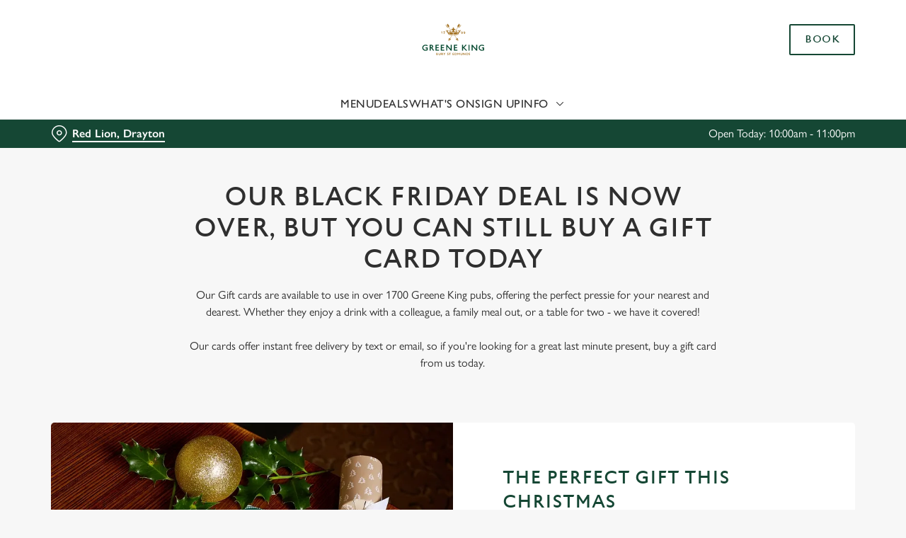

--- FILE ---
content_type: text/html; charset=utf-8
request_url: https://www.greeneking.co.uk/pubs/norfolk/red-lion/black-friday
body_size: 40303
content:
<!doctype html><html lang="en" ><head><meta charset="utf-8"/><meta http-equiv="X-UA-Compatible" content="IE=edge"/><meta name="viewport" content="width=device-width,initial-scale=1"/><title>Black Friday 2025 at The Red Lion, Drayton</title>
<link href="https://consent.cookiebot.com" rel="preconnect">
<link rel="dns-prefetch" href="https://sdk.woosmap.com">
<meta name="description" content="Black Friday is back, and we've saved the best deal just for you. Give the online sales and packed shopping centres a miss this year and kick back in your local Greene King, where delicious food and drinks await.">
<meta name="keywords" content>
<meta name="robots" content="follow,index">
<meta property="og:title" content="Black Friday 2025 at The Red Lion, Drayton">
<meta property="og:description" content="Black Friday is back, and we've saved the best deal just for you. Give the online sales and packed shopping centres a miss this year and kick back in your local Greene King, where delicious food and drinks await.">
<meta property="og:image" content="https://gkbr-p-001.sitecorecontenthub.cloud/api/public/content/f51d60d69f554f08bb4924bd24cb9431?v=e2faef40">
<meta property="google-site-verification" content>
<link rel="shortcut icon" type="image/x-icon" href="https://gkbr-p-001.sitecorecontenthub.cloud/api/public/content/085a1052fab64c3c8c2e67c5f70ae3ba?v=3927d8e1">
<link rel="apple-touch-icon" href="https://gkbr-p-001.sitecorecontenthub.cloud/api/public/content/085a1052fab64c3c8c2e67c5f70ae3ba?v=3927d8e1">
<link rel="canonical" href="https://www.greeneking.co.uk/pubs/norfolk/red-lion/black-friday">
<link rel="preload" href="https://www.googletagmanager.com/gtm.js?id=GTM-PXJ887T" as="script">
<script>
            window.dataLayer = [{
              'event': 'page_view',
              'brand_name' : 'GreeneKing',
              'brand_segment': `Pub & Kitchen`,
              'division': `Greene King Pubs`,
              'house_name': `Red Lion`,
              'house_id': '6939',
              'hotel_flag' : 'false',
              'sports_flag' : 'false',
              'timestamp': '2026-01-19 11:23:51',
              'full_url': 'https://www.greeneking.co.uk/pubs/norfolk/red-lion/black-friday',
              'page_category': 'black friday',
              'top_level_page_category': 'black friday',
            }];
            </script>
<script>
            const displayCookieBanner = () => {
              document.querySelector('#CybotCookiebotDialog')?.setAttribute('style', 'opacity:1;');
              window.removeEventListener('mousemove', displayCookieBanner);
              window.removeEventListener('touchmove', displayCookieBanner);
              window.removeEventListener('keydown', displayCookieBanner);
            };
            window.addEventListener('CookiebotOnDialogInit', () => {
              if (Cookiebot.getDomainUrlParam('CookiebotScan') === 'true') {
                Cookiebot.setOutOfRegion();
              }
            });
            window.addEventListener('CookiebotOnDialogDisplay', () => {
              window.addEventListener(
                'CookiebotOnDecline',
                () => {
                  window.location.reload();
                },
                {
                  passive: false,
                  once: true,
                }
              );
              document
                .querySelector('#CybotCookiebotDialogBodyLevelButtonLevelOptinAllowallSelection')
                .addEventListener(
                  'click',
                  () => {
                    window.addEventListener('CookiebotOnAccept', () => {
                      window.location.reload();
                    },
                    {
                      passive: false,
                      once: true,
                    });
                  },
                  {
                    passive: false,
                    once: true,
                  }
                );

              if (Cookiebot.consentID !== '0') {
                displayCookieBanner();
              } else {
                window.addEventListener('mousemove', displayCookieBanner, {
                  once: true,
                });
                window.addEventListener('touchmove', displayCookieBanner, {
                  once: true,
                });
                window.addEventListener('keydown', displayCookieBanner, {
                  once: true,
                });
              }
            });
            </script>
<script type="application/ld+json">{
  "@type": "BreadcrumbList",
  "itemListElement": [
    {
      "@type": "ListItem",
      "position": 1,
      "item": {
        "@id": "https://www.greeneking.co.uk/",
        "name": "home"
      }
    },
    {
      "@type": "ListItem",
      "position": 2,
      "item": {
        "@id": "https://www.greeneking.co.uk/pubs-near-me",
        "name": "Pubs near me"
      }
    },
    {
      "@type": "ListItem",
      "position": 3,
      "item": {
        "@id": "https://www.greeneking.co.uk/pubs/norfolk/red-lion",
        "name": "Red Lion"
      }
    },
    {
      "@type": "ListItem",
      "position": 4,
      "item": {
        "@id": "https://www.greeneking.co.uk/pubs/norfolk/red-lion/black-friday",
        "name": "Black Friday"
      }
    }
  ],
  "@context": "https://schema.org/"
}</script>
<script type="text/javascript">!function(){
   var src = "//c.webtrends-optimize.com/acs/accounts/0831ea2e-8b2b-4e2f-9b81-53ad542c8e3b/js/wt.js";
   var timeout = 2000; // 2 seconds 
   var css={add:function(c, id){if(c instanceof Array){c=c.join(' ')}var a=document.getElementsByTagName('head')[0],b=document.createElement('style');b.type='text/css';if(id){b.id=id;}if(b.styleSheet){b.styleSheet.cssText=c}else{b.appendChild(document.createTextNode(c))}a.appendChild(b)}, del:function(id){var el=document.getElementById(id); if(el){el.parentNode.removeChild(el)}}}; 
   var cssid = 'wt_tagHide'; 
   css.add('body { opacity: 0.000001 !important; }', cssid); 
   var sc = document.createElement('script');
   window.WT_ABORT = 0;
   sc.src = src;
   sc.onload = function(){ 
      window.WT_ABORT = -1; 
      css.del(cssid); 
   };
   sc.onerror = function(){
      window.WT_ABORT = 1;
      css.del(cssid); 
   };
   document.getElementsByTagName('head')[0].appendChild(sc);
   setTimeout(function(){
      if(window.WT_ABORT !== -1) window.WT_ABORT = 1; 
      css.del(cssid);
   }, timeout);
}();</script>
<script>(function(w,d,s,l,i){w[l]=w[l]||[];w[l].push({'gtm.start':
new Date().getTime(),event:'gtm.js'});var f=d.getElementsByTagName(s)[0],
j=d.createElement(s),dl=l!='dataLayer'?'&l='+l:'';j.async=true;j.src=
'https://www.googletagmanager.com/gtm.js?id='+i+dl;f.parentNode.insertBefore(j,f);
})(window,document,'script','dataLayer','GTM-PXJ887T');</script>
<script>  (function(h,o,u,n,d) {
    h=h[d]=h[d]||{q:[],onReady:function(c){h.q.push(c)}}
    d=o.createElement(u);d.async=1;d.src=n
    n=o.getElementsByTagName(u)[0];n.parentNode.insertBefore(d,n)
  })(window,document,'script','https://www.datadoghq-browser-agent.com/us1/v6/datadog-rum.js','DD_RUM')
  window.DD_RUM.onReady(function() {
    window.DD_RUM.init({
      clientToken: 'pub6b52ac9e78ee2d140f02a6bfa4ae986f',
      applicationId: '167ead67-e581-4d24-a6fa-c34c929a8427',
      // `site` refers to the Datadog site parameter of your organization
      // see https://docs.datadoghq.com/getting_started/site/
      site: 'datadoghq.com',
      service: 'web',
      env: 'prod',
      // Specify a version number to identify the deployed version of your application in Datadog
      // version: '1.0.0',
      sessionSampleRate: 10,
      sessionReplaySampleRate: 0,
      defaultPrivacyLevel: 'mask-user-input',
    });
  })</script>
<script src="https://www.datadoghq-browser-agent.com/us1/v6/datadog-logs.js" type="text/javascript"></script>
<script>window.DD_LOGS.onReady(function() {
    window.DD_LOGS.init({
      clientToken: "pub9b585a9f30310536b37e99ffd1e4da4e",
      site: "datadoghq.com",
      forwardErrorsToLogs: true,
      forwardConsoleLogs: ["warn"],
      sessionSampleRate: 100,
    });
  })</script><link href="/dist/gk-jss-app/css/GreeneKing-_GreeneKing-scss.69acd08b.css" rel="stylesheet"><noscript><style>html {
          opacity: 1 !important;
        }

        #root {
          display: none;
        }

        .noscript-main {
          position: fixed;
          top: 0;
          left: 0;
          width: 100%;
          height: 100%;
          background-color: #1a3d42;
          display: flex;
          align-items: center;
          justify-content: center;
          flex-direction: column;
        }

        .noscript-main__wrapper {
          padding: 15px 25px;
          border: 2px solid rgba(255, 255, 255, 0.1);
          border-radius: 5px;
          display: flex;
          align-items: center;

          @media (min-width: 768px) {
            padding: 30px 50px;
          }
        }

        .noscript-main svg {
          width: 75px;
          margin-right: 30px;
        }

        .noscript-main__title {
          font-size: 18px;
          color: #fff;
          font-family: sans-serif;
          font-weight: 300;
          text-align: left;
          margin: 0;
        }

        .noscript-main__title span {
          display: block;
          margin-bottom: 15px;
          font-size: 24px;
          font-weight: 600;

          @media (min-width: 768px) {
            font-size: 32px;
          }
        }</style></noscript><script defer="defer" src="/dist/gk-jss-app/js/chunk-vendors.62a67816.js"></script><script defer="defer" src="/dist/gk-jss-app/js/app.7552e929.js"></script><link href="/dist/gk-jss-app/css/chunk-vendors.516ad2d4.css" rel="stylesheet"><link href="/dist/gk-jss-app/css/app.975ad8dc.css" rel="stylesheet"></head><body  class="theme-corporate-venue" id="GreeneKing"><noscript data-hid="6d8c53b"><iframe src="https://www.googletagmanager.com/ns.html?id=GTM-PXJ887T"
height="0" width="0" style="display:none;visibility:hidden"></iframe></noscript><noscript><div class="noscript-main"><div class="noscript-main__wrapper"><svg viewBox="0 0 128 128"><path fill="#fff" d="M2 1v125h125V1H2zm66.119 106.513c-1.845 3.749-5.367 6.212-9.448 7.401-6.271 1.44-12.269.619-16.731-2.059-2.986-1.832-5.318-4.652-6.901-7.901l9.52-5.83c.083.035.333.487.667 1.071 1.214 2.034 2.261 3.474 4.319 4.485 2.022.69 6.461 1.131 8.175-2.427 1.047-1.81.714-7.628.714-14.065C58.433 78.073 58.48 68 58.48 58h11.709c0 11 .06 21.418 0 32.152.025 6.58.596 12.446-2.07 17.361zm48.574-3.308c-4.07 13.922-26.762 14.374-35.83 5.176-1.916-2.165-3.117-3.296-4.26-5.795 4.819-2.772 4.819-2.772 9.508-5.485 2.547 3.915 4.902 6.068 9.139 6.949 5.748.702 11.531-1.273 10.234-7.378-1.333-4.986-11.77-6.199-18.873-11.531-7.211-4.843-8.901-16.611-2.975-23.335 1.975-2.487 5.343-4.343 8.877-5.235l3.688-.477c7.081-.143 11.507 1.727 14.756 5.355.904.916 1.642 1.904 3.022 4.045-3.772 2.404-3.76 2.381-9.163 5.879-1.154-2.486-3.069-4.046-5.093-4.724-3.142-.952-7.104.083-7.926 3.403-.285 1.023-.226 1.975.227 3.665 1.273 2.903 5.545 4.165 9.377 5.926 11.031 4.474 14.756 9.271 15.672 14.981.882 4.916-.213 8.105-.38 8.581z"></path></svg><p class="noscript-main__title"><span>Unfortunately,</span> You need to enable JavaScript to run this app.</p></div></div></noscript><div id="root" tabindex="-1"><!--[--><a class="skip-link no-underline var-dark" href="#content"><span class="skip-link__text">Skip to content</span></a><header id="top" class="site-wrapper site-wrapper--header" tabindex="-1"><!--[--><div class="fixed-promo-message-container"><!----><!----></div><div class="main-header"><div class="main-header__top container"><div><button data-test-id="open-mobile-menu-btn" class="mobile-menu__btn" aria-expanded="false" aria-label="Open"><i class="icon icon-Menu" aria-hidden="true"></i></button><!----></div><div class="main-header__top-buttons"><div class="main-header__logo"><a href="/pubs/norfolk/red-lion" class="main-header__link no-underline" data-test-id="logo"><img src="https://gkbr-p-001.sitecorecontenthub.cloud/api/public/content/6984103c94b84db188339c0fb67e405e?v=656bbab3" width="1200" height="800" alt="Greene King Logo" title="Return to homepage" fetchpriority="high"></a></div><!--[--><a href="/pubs/norfolk/red-lion/book" class="btn no-transition btn--secondary main-header__button" target="_self" data-booking-block aria-label="Book" data-cta-text-short="Book" data-cta-text-long="Book a Table" data-test-id="book-table-cta-single-button"><!--[-->Book <!----><!--]--><!----></a><!--]--></div></div><nav class="desktop-menu"><div class="desktop-menu__top container"><ul class="desktop-menu__menu-list"><!--[--><li><a href="/pubs/norfolk/red-lion/menu" class="desktop-menu__nav-item desktop-menu__nav-item--link no-underline" target="_self" tabindex="0" data-test-id="nav-item-0">Menu</a></li><li><a href="/pubs/norfolk/red-lion/deals" class="desktop-menu__nav-item desktop-menu__nav-item--link no-underline" target="_self" tabindex="0" data-test-id="nav-item-1">Deals</a></li><li><a href="/pubs/norfolk/red-lion/whats-on" class="desktop-menu__nav-item desktop-menu__nav-item--link no-underline" target="_self" tabindex="0" data-test-id="nav-item-2">What&#39;s On</a></li><li><a href="/pubs/norfolk/red-lion/sign-up" class="desktop-menu__nav-item desktop-menu__nav-item--link no-underline" target="_self" tabindex="0" data-test-id="nav-item-3">Sign Up</a></li><li><button class="desktop-menu__nav-item desktop-menu__nav-item--has-subitems" tabindex="0" aria-expanded="false" data-test-id="nav-item-4"><span>Info</span><i class="icon icon-Down" aria-hidden="true"></i></button></li><!--]--></ul><!--[--><!--]--></div><div class="desktop-menu__mega-nav"><div name="mega-nav-transition" mode="out-in" class="desktop-menu__wrapper"><!----><!----><!----><!----><ul style="" data-index="4" class="desktop-menu__container--1-item-featured-item desktop-menu__container container" aria-label="Navigation columns"><!--[--><li class="desktop-menu__column"><div class="mega-nav-column"><!----><span id="column-0-sr-label" class="sr-only">Navigation column 1 of 1 </span><ul class="mega-nav-column__container" aria-labelledby="column-0-sr-label"><!--[--><li class="mega-nav-column__item"><a href="/pubs/norfolk/red-lion/find-us" class="nav-item no-underline nav-item--image-top" target="_self" data-test-id="mega-nav-item-0"><div class="nav-item__image-wrapper" aria-hidden="true"><picture loading="lazy"><!----><source srcset="https://gkbr-p-001.sitecorecontenthub.cloud/api/public/content/7d3cb62a4c0741feadc7e09843d42b5c?v=45c53fac&amp;t=nav400" media="(min-width: 1024px)" width="1540" height="1540"><source srcset="https://gkbr-p-001.sitecorecontenthub.cloud/api/public/content/7d3cb62a4c0741feadc7e09843d42b5c?v=45c53fac&amp;t=nav400" media="(min-width: 768px)" width="1024" height="1024"><source srcset="https://gkbr-p-001.sitecorecontenthub.cloud/api/public/content/7d3cb62a4c0741feadc7e09843d42b5c?v=45c53fac&amp;t=nav400" media="(min-width: 431px)" width="768" height="768"><img src="https://gkbr-p-001.sitecorecontenthub.cloud/api/public/content/7d3cb62a4c0741feadc7e09843d42b5c?v=45c53fac&amp;t=nav400" alt="Two people inside a pub bar area, one of them holding a glass of Level Head IPA and the other holding a glass of Hazy Day IPA." draggable="false" width="430" height="430" fetchpriority="low"></picture></div><div class="nav-item__content"><span class="nav-item__title" tabindex="-1">Find Us</span><!----></div></a></li><!--]--></ul></div></li><!--]--><li class="desktop-menu__featured-item"><section class="featured-item var-dark"><div class="featured-item__img"><picture class="featured-item__pic" loading="lazy"><source srcset="https://gkbr-p-001.sitecorecontenthub.cloud/api/public/content/2ab81aacbe4444a397f61b96e489f05e?v=f5c7e7f0&amp;t=s610" media="(min-width: 1540px)" width="1920" height="1920"><source srcset="https://gkbr-p-001.sitecorecontenthub.cloud/api/public/content/2ab81aacbe4444a397f61b96e489f05e?v=f5c7e7f0&amp;t=w840" media="(min-width: 1024px)" width="1540" height="1540"><source srcset="https://gkbr-p-001.sitecorecontenthub.cloud/api/public/content/2ab81aacbe4444a397f61b96e489f05e?v=f5c7e7f0&amp;t=w960" media="(min-width: 768px)" width="1024" height="1024"><source srcset="https://gkbr-p-001.sitecorecontenthub.cloud/api/public/content/2ab81aacbe4444a397f61b96e489f05e?v=f5c7e7f0&amp;t=w715" media="(min-width: 431px)" width="768" height="768"><img src="https://gkbr-p-001.sitecorecontenthub.cloud/api/public/content/2ab81aacbe4444a397f61b96e489f05e?v=f5c7e7f0&amp;t=w360" alt="An image of 2 friends sat within the interior seating area enjoying various drinks." draggable="false" width="430" height="430" fetchpriority="low"></picture></div><div class="featured-item__content"><p class="featured-item__heading font-m">Got a question?</p><p class="featured-item__description">Find answers to our most commonly asked questions here.</p><a href="/pubs/norfolk/red-lion/faqs" class="btn no-transition btn--secondary featured-item__cta"><!--[-->View our FAQs <!----><!--]--><!----></a></div></section></li></ul></div></div></nav></div><section class="pub-info-bar show-on-load"><div class="pub-info-bar__container container"><div class="var-dark pub-info-bar__text-container"><button class="pub-info-bar__pub-info" aria-expanded="false" aria-label="Red Lion, Drayton - click to change location"><i class="icon icon-Location" aria-hidden="true"></i><span class="pub-info-bar__pub-info-link">Red Lion, Drayton</span></button><div class="pub-info-bar__opening-hours">Open Today: 10:00am - 11:00pm</div></div><!----><!----><!----></div></section><!--]--><!----></header><!--[--><!--]--><main id="content" class="site-wrapper site-wrapper--main" tabindex="-1"><!--[--><section class="rich-text content-block"><div class="container"><div class="row rich-text__row"><div class="col-lg-8 offset-lg-2"><div><h1 style="text-align: center;">Our Black Friday deal is now over, but you can still buy a gift card today</h1>
<p style="text-align: center;">Our Gift cards are available to use in over 1700 Greene King pubs, offering the perfect pressie for your nearest and dearest. Whether they enjoy a drink with a colleague, a family meal out, or a table for two - we have it covered!</p>
<p style="text-align: center;">Our cards offer instant free delivery by text or email, so if you're looking for a great last minute present, buy a gift card from us today.</p></div></div></div></div></section><section class="mib show-on-load mib--text-right mib--text-mob-bottom mib--bg-split"><div class="container"><div class="row"><div class="col-12"><div class="mib__container"><div class="mib__background"><picture class="mib__picture"><!----><source srcset="https://gkbr-p-001.sitecorecontenthub.cloud/api/public/content/034b5b862d1741f09f118f441d856fff?v=1a0599d6&amp;t=w840" media="(min-width: 1024px)" width="1540" height="1540"><source srcset="https://gkbr-p-001.sitecorecontenthub.cloud/api/public/content/8ef3874249614874b70cb32439afeacd?v=d3f08c88&amp;t=mibSplitTablet" media="(min-width: 768px)" width="1024" height="1024"><source srcset="https://gkbr-p-001.sitecorecontenthub.cloud/api/public/content/90d967c2522f47dea9f2f07fae2c52c4?v=34cf47b0&amp;t=s768" media="(min-width: 431px)" width="768" height="768"><img src="https://gkbr-p-001.sitecorecontenthub.cloud/api/public/content/90d967c2522f47dea9f2f07fae2c52c4?v=34cf47b0&amp;t=s445" alt="PD_Xmas_Gift_Cards.jpg" draggable="false" width="430" height="430" fetchpriority="high"></picture></div><div class="mib__text"><h2 class="mib__heading">The perfect gift this Christmas</h2><!----><p class="mib__desc"><p>Not sure what to get the foodie in your life? A Greene King gift card is a guaranteed winner. Whether they fancy a cosy pub meal, a festive feast or a few celebratory drinks, it’s the perfect way to spread some seasonal joy. </p></p><!--[--><!--]--><div class="mib__buttons"><a href="https://gk.greatbritishpubcard.co.uk/Gift-Card" class="btn no-transition btn--primary" data-test-id="mib-first-link"><!--[-->Buy a gift card <!----><!--]--><!----></a><!----></div></div></div></div></div></div></section><section class="card-collection-stacked"><div class="container"><div class="row"><div class="col-12"><div class="card-collection-stacked__text"><h2 class="card-collection-stacked__title font-l">How you can spend your gift card</h2><!----></div></div></div><!----><div class="card-collection-stacked__loading"><div class="loading-spinner"><svg width="64" height="64" viewBox="0 0 64 64" fill="none" xmlns="http://www.w3.org/2000/svg"><path d="M56 32C56 45.2548 45.2548 56 32 56C18.7452 56 8 45.2548 8 32C8 18.7452 18.7452 8 32 8C45.2548 8 56 18.7452 56 32ZM12.8 32C12.8 42.6039 21.3961 51.2 32 51.2C42.6039 51.2 51.2 42.6039 51.2 32C51.2 21.3961 42.6039 12.8 32 12.8C21.3961 12.8 12.8 21.3961 12.8 32Z" fill="#DFDFDF"></path><path d="M53.6 32C54.9255 32 56.0124 33.0772 55.8801 34.396C55.5393 37.7924 54.4768 41.0868 52.7531 44.0544C50.6264 47.7157 47.569 50.7493 43.891 52.8472C40.2131 54.945 36.0456 56.0325 31.8115 55.9993C27.5775 55.966 23.4276 54.8132 19.783 52.6578C16.1385 50.5024 13.129 47.4212 11.0601 43.7269C8.99118 40.0326 7.93645 35.8567 8.00296 31.623C8.06947 27.3894 9.25484 23.2486 11.4388 19.6211C13.2089 16.681 15.5839 14.1629 18.396 12.228C19.488 11.4767 20.9556 11.9102 21.5941 13.0718V13.0718C22.2327 14.2333 21.7976 15.681 20.7248 16.4594C18.646 17.9676 16.8841 19.8827 15.551 22.0969C13.8039 24.9989 12.8556 28.3115 12.8024 31.6984C12.7492 35.0854 13.5929 38.4261 15.2481 41.3815C16.9032 44.337 19.3108 46.8019 22.2264 48.5262C25.142 50.2506 28.462 51.1728 31.8492 51.1994C35.2365 51.226 38.5704 50.356 41.5128 48.6777C44.4552 46.9994 46.9011 44.5726 48.6025 41.6435C49.9006 39.4086 50.73 36.9421 51.0502 34.3938C51.2155 33.0787 52.2745 32 53.6 32V32Z" fill="black"></path></svg></div></div><!----></div></section><section class="accordion-block"><div class="container"><div class="row"><div class="col-lg-8 offset-lg-2"><h2 class="accordion-block__title font-l">Terms &amp; Conditions</h2><ul class="accordion-block__list"><!--[--><li class="accordion-block__item"><button id="accordion-item-control-21676" aria-controls="accordion-item-content-21676" class="accordion-block__item-btn" aria-expanded="false"><h3 class="accordion-block__item-txt font-s">Black Friday Offer</h3><i class="accordion-block__item-icon icon-Down" aria-hidden="true"></i></button><div id="accordion-item-content-21676" class="accordion-block__item-content" aria-hidden="true"><div class="rich-text"><ol>
    <li>Purchase an e-voucher Gift Card and for every £40 spent you will receive a £10 bonus for free e.g. Spend £80 and get £20 for free.</li>
    <li>Only applies to a maximum purchase spend of up to £240. Purchasing a gift card of £240 you will receive £60 free, equating to a total gift card amount of £300.</li>
    <li>Please note our gift cards are unable to be redeemed via the app.</li>
    <li>Offer available from 00:00 on Monday 24 November 2025 to 23:59 on Monday 1 December 2025</li>
    <li>The terms and conditions governing the use of Gift Cards apply to this offer. Please see: <a rel="noopener noreferrer" href="https://greatbritishpubcard.co.uk/Gift-Card-Terms-and-Conditions" target="_blank">https://greatbritishpubcard.co.uk/Gift-Card-Terms-and-Conditions</a></li>
    <li>To find your nearest pub to redeem the offer, visit: <a rel="noopener noreferrer" href="https://www.greeneking.co.uk/black-friday/" target="_blank">https://www.greeneking.co.uk/black-friday/</a></li>
    <li>E-voucher gift cards will be sent immediately as an e-voucher to your email address or via SMS code only.&nbsp;</li>
    <li>Offer open to UK residents, aged 18+ only, excluding employees of Greene King, their families, agencies or anyone else professionally connected with this promotion.</li>
    <li>Greene King reserves the right to withdraw or amend the offer at any time.</li>
    <li>Subject to English law and the exclusive jurisdiction of the English courts.&nbsp;</li>
    <li>Promoter: Greene King Brewing &amp; Retailing Limited, Westgate Brewery, Bury St. Edmunds, Suffolk IP33 1QT.</li>
</ol></div><!--[--><!--]--></div></li><li class="accordion-block__item"><button id="accordion-item-control-21677" aria-controls="accordion-item-content-21677" class="accordion-block__item-btn" aria-expanded="false"><h3 class="accordion-block__item-txt font-s">General Gift Card </h3><i class="accordion-block__item-icon icon-Down" aria-hidden="true"></i></button><div id="accordion-item-content-21677" class="accordion-block__item-content" aria-hidden="true"><div class="rich-text"><p>These terms and conditions (the "Terms") govern your use of your Gift Card. Please take the time to read and understand these Terms before using your Gift Card. We also recommend keeping a copy of the Terms for future reference. If you do not agree to these Terms, please do not use the Gift Card.</p>
<p>1. The Gift Card is issued and operated by The Great British Pub Card, Mulgrave Farm Guisborough Road, Ugthorpe, Whitby, England, YO21 2BE</p>
<p>2. The Gift Card allows you to upload a cash value onto your Gift Card which can be used to pay for Greene King products and services. The money loaded onto your Gift Card is only a pre-payment system for the goods and services of participating Greene King pubs, restaurants and hotels; it is not a credit card, credit line or deposit account. No interest, dividends or any other earnings will accrue on the money loaded onto your Gift Card. Greene King will provide a physical gift card or e-gift card to the value of money uploaded.</p>
<p>3. To activate and upload money onto your Gift Card, you must be aged 18 or over and a resident in the UK. The Gift Card can be used by UK residents aged 14 or over, but the purchase of certain products and services are subject to age requirements specified by law.</p>
<p>4. The card can be loaded with any value between &pound;5 and &pound;250.<span>&nbsp; </span>The maximum value which may be stored on a Gift Card purchased by you is &pound;250. Gift Cards can only be topped-up at a Greene King site.</p>
<p>5. Gift Cards purchased online will be sent to the delivery address stated on each individual order and will be dispatched on receipt of cleared funds. If payment is not received your order will be cancelled.</p>
<p>6. If you have purchased the Gift Card through a third party, additional terms and conditions may apply and you should refer directly to that third party for further information.</p>
<p>7. The monetary value on your Gift Card can be used as full or part payment for Greene King products and services at any participating Greene King site in England, Scotland and Wales. When you use your Gift Card, the cash balance on your Gift Card will be reduced by the full cash value of your Greene King purchase. You can check your account balance online here. We reserve the right to correct or amend the remaining balance in your account if we believe that an invoicing or accounting error has occurred. If you wish to contest such a correction or amendment to your account balance, please call: <strong>01709 242099</strong></p>
<p>8. You must be present with your Gift Card when you make purchases at a Greene King site.&nbsp;Please note our gift cards are unable to be redeemed via the app.</p>
<p>9. The money uploaded to your Gift Card cannot be exchanged for cash or refunded to your credit card or debit card. Any remaining balance will be stored on the Gift Card and may be used to pay, in whole or in part, for future purchases at Greene King sites.</p>
<p>10. All money uploaded on your Gift Card will expire 12 months from activation. Any balance left on the Gift Card after this date will be forfeited and cannot be refunded.</p>
<p>11. You should treat your Gift Card as cash for any purchases at participating Greene King sites. You are responsible for any unauthorised payments using your Gift Card. Therefore please do not allow others to use your Gift Card. Greene King is not liable for lost, stolen or damaged Gift Cards.</p>
<p>12. Gift Cards may not be sold, exchanged or used for any other purpose, except as specified in these Terms, without Greene King&rsquo;s prior written permission.</p>
<p>13. Greene King does not warrant or represent that your Gift Card will always be accepted at participating Greene King sites. For example, in the unlikely event of a failure of Greene King IT and communications systems, Greene King may not be able to accept Gift Cards as payment during such a system failure.</p>
<p>14. Greene King reserves the right to refuse to accept a Gift Card or to limit the use of a Gift Card which it deems to have been tampered with, duplicated, damaged or which otherwise is suspected to be affected by fraud, misconduct or unauthorised use. Greene King may withdraw or cancel your Gift Card or take any other action it may deem appropriate if it suspects fraud, misconduct or unauthorised use of your Gift Card. The Gift Card shall become invalid once cancelled and you will not be able to redeem the balance on your Gift Card.</p>
<p>15. Greene King&rsquo;s liability to you in relation to these Terms shall under no circumstances exceed the final balance held on your Gift Card. These Terms set out Greene King&rsquo;s entire liability to remedy any defect or default in the Gift Card. Save as is provided in these Terms, all warranties, representations, conditions and terms, whether express or implied, written or oral, as to the quality, condition or otherwise (including without limitation its merchantability and fitness for purpose) are hereby expressly excluded to the fullest extent permitted by law. Notwithstanding the above, nothing in these Terms shall affect your statutory rights.</p>
<p>16. Greene King shall not be liable to any person for any claim, whether arising in contract, tort (including negligence) or otherwise, for consequential, economic, special or other indirect loss including (without limitation) losses calculated by reference to profits, business, cost of replacement goods, goodwill or income.</p>
<p>17. Nothing in these Terms shall exclude Greene King&rsquo;s liability for personal injury or death caused by its negligence.</p>
<p>18. You agree to be liable for and to indemnify Greene King (and its officers, employees, directors, shareholders, representatives, successors and assigns) and hold it harmless against all third party claims, demands and actions and in relation to all liabilities, losses, costs, charges, damages and expenses (including legal fees) incurred in relation to such claims, demands and actions, to the extent that such liability arises from breach of these Terms by you.</p>
<p>19. Greene King reserves the right to amend these Terms at any time or withdraw the Gift Card on reasonable notice, such changes will be posted here. If you have registered your Gift Card, then we will notify you of any change, deletion or addition by email. The amended Terms will apply to your use of the Gift Card.</p>
<p>20. By purchasing your Gift Card you have provided your personal information (name, address, email address, telephone number) to Greene King Brewing and Retailing Limited who is the Data Controlled. Your personal information will be processed by Greene King in performing the contract you have entered into with it by purchasing and using your Gift Card.</p>
<p>21. Any personal information collected may be shared with other companies in the Greene King group and will be used for administrative or operational reasons connected with your Gift Card, including to communicate with you. Greene King will not pass your personal information outside of the EEA or to external organisations, except to third party suppliers and services providers who use your personal information in order to provide services to us or on our behalf, for example, software providers of the Gift Card platform and marketing mailings. Please see Greene King&rsquo;s Privacy Notice here.</p>
<p>22. Your personal data will be retained for 6 years from when the last purchase or refund was made from or to your Gift Card.</p>
<p>23. You have the right to object to the processing of personal information and to have inaccurate personal data rectified, blocked, erased or destroyed. If you have a concern about the way Greene King is collecting or using your personal data, please raise your concern with our Customer Relations team at customerrelations@greeneking.co.uk or the Data Protection Officer at dataprotection@greeneking.co.uk. Alternatively, you can contact the Information Commissioner&rsquo;s Office at: <a rel="noopener noreferrer" href="https://ico.org.uk/concerns/" target="_blank">https://ico.org.uk/concerns/</a></p>
<p>24. Greene King may download cookies to your computer when you log onto its websites. For more information about Greene King&rsquo;s commitment to your privacy and details of how Greene King uses cookies please refer to Greene King&rsquo;s Privacy Notice and Cookie Notice at: <a rel="noopener noreferrer" href="https://www.greatbritishpubcard.co.uk/privacy" target="_blank">https://www.greatbritishpubcard.co.uk/privacy</a> and: <a rel="noopener noreferrer" href="https://www.greatbritishpubcard.co.uk/cookie-policy" target="_blank">https://www.greatbritishpubcard.co.uk/cookie-policy</a></p>
<p>25. If Greene King fails to exercise its rights immediately, this will not by itself be taken as a waiver of those rights and Greene King may still exercise those rights in the future.</p>
<p>26. If any of these Terms is found to be illegal, invalid or unenforceable under applicable law, the offending provision will be severed and remaining terms and conditions will be unaffected (to the fullest extent legally permitted).</p>
<p>27. You agree that Greene King may transfer its rights and obligations under these Terms to another person. You may not transfer your rights or obligations under these Terms to anybody else without first obtaining the written consent of Greene King.</p>
<p>28. A person who is not a party to these Terms and Conditions shall have no right under the Contract (Rights of Third Parties) Act 1999 to enforce any term of these Terms and Conditions but this shall not affect any right or remedy of a third party which exists or is available apart from that Act.</p>
<p>29. These terms are governed by English law and the exclusive jurisdiction of the English courts.</p>
<p>30. These Terms (together with the documents referred to in them) represents the entire agreement between you and Greene King in relation to your use of the Gift Card and supersedes any previous agreement, whether written or oral, in relation to the Gift Card. If any part of any provision of these Terms shall be invalid or unenforceable, then the remainder of such provision and all other provisions of the Terms shall remain valid and enforceable.</p>
<p>31. If you have any general enquiries, queries regarding your Gift Card or if you dispute any transaction that has occurred on your Gift Card, please submit a contact us form or email <a href="mailto:customercare@greatbritishpubcard.co.uk?subject=Greene King Gift Card">customercare@greatbritishpubcard.co.uk</a></p></div><!--[--><!--]--></div></li><li class="accordion-block__item"><button id="accordion-item-control-21678" aria-controls="accordion-item-content-21678" class="accordion-block__item-btn" aria-expanded="false"><h3 class="accordion-block__item-txt font-s">Cancellation</h3><i class="accordion-block__item-icon icon-Down" aria-hidden="true"></i></button><div id="accordion-item-content-21678" class="accordion-block__item-content" aria-hidden="true"><div class="rich-text"><p>1. You have the right to cancel any unused Gift Card purchased online within 14 days without giving any reason. The cancellation period will expire after 14 days from the day on which you acquire physical possession of Gift Card.<span>&nbsp; </span>To exercise the right to cancel, you must inform us at The Great British Pub Card, Action Court, Coleman Street, Parkgate, Rotherham, South Yorkshire, S626EL of your decision to cancel the cards by a clear statement. You may use the attached model cancellation form (available here), but this is not obligatory.</p>
<p>2. If you cancel any unused Gift Card, we will reimburse to you all payments received from you. We will make the reimbursement without undue delay, and not later than 14 days after the day we receive back from you any unused Gift Card supplied, or (if earlier) 14 days after you provide evidence that you have returned the unused Gift Card, or if there was no Gift Card supplied, 14 days after the day on which we are informed about your decision to cancel this contract.</p>
<p>3. We will make the reimbursement using the same means of payment as you used for the initial transaction, unless you have expressly agreed otherwise; in any event, you will not incur any fees as a result of the reimbursement. You shall send back any unused Gift Card with the original packaging intact to the address below or hand them over to us without undue delay and in any event not later than 14 days from the day on which you communicate your cancellation of the Gift Card to us. The deadline is met if you send back the Gift Card before the period of 14 days has expired.</p>
<p>&nbsp;</p>
<p>The Great British Pub Card<br />
<span style="font-size: 1rem; font-weight: var(--gk-body-font-weight,400); background-color: var(--bs-body-bg); text-align: var(--bs-body-text-align); font-family: var(--gk-font-secondary);">Action Court,<br />
</span>Coleman Street,<br />
Parkgate,<br />
Rotherham,<br />
South Yorkshire,<br />
S626EL</p>
<p>&nbsp;</p>
<p>Please note all returned Gift Cards must be sent back using recorded delivery and adequately packed to avoid any possible damage in transport. We cannot accept responsibility for Gift Cards damaged during their return, or for postal or other costs incurred when returning Gift Cards.</p>
<p>Please also note that partly used Gift Cards are not cancellable.</p></div><!--[--><!--]--></div></li><li class="accordion-block__item"><button id="accordion-item-control-21679" aria-controls="accordion-item-content-21679" class="accordion-block__item-btn" aria-expanded="false"><h3 class="accordion-block__item-txt font-s">Frequently Asked Questions</h3><i class="accordion-block__item-icon icon-Down" aria-hidden="true"></i></button><div id="accordion-item-content-21679" class="accordion-block__item-content" aria-hidden="true"><div class="rich-text"><p>Our Gift Card partner has the answers to most of the common questions relating to buying, using and solving problems with your Gift Card and eGifts. Visit their site:&nbsp;<a rel="noopener noreferrer" href="https://www.greatbritishpubcard.co.uk/faqs" target="_blank" title="FAQs">greatbritishpubcard.co.uk/faqs</a></p></div><!--[--><!--]--></div></li><!--]--></ul></div></div></div></section><!--]--></main><footer class="site-wrapper site-wrapper--footer"><!--[--><section class="newsletter-block"><div class="container"><div class="newsletter-block__wrapper"><!--[--><div class="newsletter-block__rich-text"><div><h2>Sign up to marketing</h2>
<p>Sign up to hear about the latest news and updates.</p></div></div><form class="newsletter-block__email-form" novalidate><div class="newsletter-block__email-form-wrapper"><label for="newsletter-21680" class="form-label">Email* </label><input id="newsletter-21680" value="" class="newsletter-block__input" name="email" type="email" aria-required="true" aria-invalid="false" aria-label="Email" placeholder="Enter your email address"><!----></div><button type="submit" class="btn no-transition btn--primary btn newsletter-block__submit" aria-label="SIGN UP" aria-disabled="false"><!--[-->SIGN UP <!----><!--]--><!----></button><!----></form><!--]--></div></div><!----></section><section class="awards-carousel"><div class="container"><!----></div></section><section class="main-footer var-dark"><div class="main-footer-top"><div class="container"><div class="row"><div class="col-12 col-md-4 col-lg-3 col-xl-3 col-xxl-2 main-footer-top__logo-wrapper"><img class="main-footer-top__logo" src="https://gkbr-p-001.sitecorecontenthub.cloud/api/public/content/fa57d5a6e9204231ac057a5065614716?v=2d74a342" alt="Greene King Logo" height="50" width="94" loading="lazy"></div><div class="col-12 col-md-7 offset-md-1 col-lg-3 offset-lg-0 col-xl-2 offset-xl-1 col-xxl-2 offset-xxl-2"><div class="main-footer-top__contact-wrapper"><div class="main-footer-top__phone"><h2 class="main-footer-top__label font-s"><i class="icon icon-Phone" aria-hidden="true"></i> Call Us</h2><a class="main-footer-top__link main-footer-top__link--desktop inverted-underline" href="tel:+441603867262" data-test-id="main-footer-call-us-link"><!---->+44 1603 867 262</a></div><div class="main-footer-top__location"><h2 class="main-footer-top__label font-s main-footer-top__label--with-margin"><i class="icon icon-Location" aria-hidden="true"></i> Location</h2><div class="main-footer-top__link main-footer-top__link--desktop inverted-underline"><!--[--><!--[--><span>2 Fakenham Road</span><br><!--]--><!--[--><span>Drayton</span><br><!--]--><!--[--><span>Norwich</span><br><!--]--><!--[--><span>Norfolk</span><br><!--]--><!--[--><span>England</span><br><!--]--><!--[--><span>NR8 6PW</span><!----><!--]--><!--]--></div></div></div></div><div class="col-12 col-md-12 col-lg-3 col-xl-3 col-xxl-3"><div class="main-footer-top__wrapper main-footer-top__contact-wrapper--no-border main-footer-top__contact-wrapper--margin-md"><button class="main-footer-top__label main-footer-top__label--accordion font-s" aria-expanded="false">The Red Lion <i class="icon-Up" aria-hidden="true"></i></button><ul class="main-footer-top__items" aria-hidden="true"><!--[--><li class="main-footer-top__item"><a href="/pubs/norfolk/red-lion/find-us" class="main-footer-top__link inverted-underline" tabindex="-1" text="Contact Us">Contact Us</a></li><li class="main-footer-top__item"><a href="/pubs/norfolk/red-lion/menu" class="main-footer-top__link inverted-underline" tabindex="-1" text="Food and Drink">Food and Drink</a></li><li class="main-footer-top__item"><a href="/pubs/norfolk/red-lion/christmas" class="main-footer-top__link inverted-underline" tabindex="-1" text="Christmas">Christmas</a></li><li class="main-footer-top__item"><a class="main-footer-top__link inverted-underline" tabindex="-1" target="_blank" rel="noopener noreferrer" href="https://gk.greatbritishpubcard.co.uk/Gift-Card" text="Gift Cards">Gift Cards</a></li><li class="main-footer-top__item"><a href="/pubs/norfolk/red-lion/feedback-survey" class="main-footer-top__link inverted-underline" tabindex="-1" text="Feedback">Feedback</a></li><li class="main-footer-top__item"><a href="/pubs/norfolk/red-lion/allergens" class="main-footer-top__link inverted-underline" tabindex="-1" text="Allergens">Allergens</a></li><li class="main-footer-top__item"><a href="/pubs/norfolk/red-lion/faqs" class="main-footer-top__link inverted-underline" tabindex="-1" text="Frequently Asked Questions">Frequently Asked Questions</a></li><!--]--></ul></div></div><div class="col-12 col-md-12 col-lg-3 col-xl-3 col-xxl-3"><div class="main-footer-top__wrapper"><button class="main-footer-top__label main-footer-top__label--accordion font-s" aria-expanded="false">Greene King <i class="icon-Up" aria-hidden="true"></i></button><ul class="main-footer-top__items" aria-hidden="true"><!--[--><li class="main-footer-top__item"><a class="main-footer-top__link inverted-underline" tabindex="-1" href="/order-and-pay-app" text="Download the app">Download the app</a></li><li class="main-footer-top__item"><a class="main-footer-top__link inverted-underline" tabindex="-1" href="https://www.greeneking.co.uk/pubs-near-me" text="Our Pubs">Our Pubs</a></li><li class="main-footer-top__item"><a class="main-footer-top__link inverted-underline" tabindex="-1" href="https://www.greeneking.co.uk/our-company" text="Our Company">Our Company</a></li><li class="main-footer-top__item"><a class="main-footer-top__link inverted-underline" tabindex="-1" href="https://jobs.greeneking.co.uk/?utm_source=greene-king-pubs&amp;utm_medium=greene-king-pubs&amp;utm_campaign=brand-website" text="Work With Us">Work With Us</a></li><li class="main-footer-top__item"><a class="main-footer-top__link inverted-underline" tabindex="-1" href="https://www.greeneking.co.uk" text="Back to Greene King Homepage">Back to Greene King Homepage</a></li><!--]--></ul></div><ul class="main-footer-top__socials"><!--[--><li class="main-footer-top__social"><a href="https://www.facebook.com/159529717547715" class="main-footer-top__link inverted-underline" target="_blank" rel="noopener noreferrer" data-test-social="icon-Facebook" aria-label="Facebook"><i class="icon-Facebook" aria-hidden="true"></i></a></li><li class="main-footer-top__social"><a href="https://www.instagram.com/redliondrayton" class="main-footer-top__link inverted-underline" target="_blank" rel="noopener noreferrer" data-test-social="icon-Instagram" aria-label="Instagram"><i class="icon-Instagram" aria-hidden="true"></i></a></li><!--]--></ul></div></div></div></div><div class="main-footer-bottom"><div class="container"><div class="main-footer-bottom__wrapper"><div class="main-footer-bottom__copyright"><span>© 2026 Red Lion</span></div><ul class="main-footer-bottom__legals"><!--[--><li class="main-footer-bottom__legal"><a class="main-footer-bottom__link inverted-underline" href="https://www.greeneking.co.uk/our-company/accessibility-policy" text="Accessibility Policy">Accessibility Policy</a></li><li class="main-footer-bottom__legal"><a class="main-footer-bottom__link inverted-underline" href="https://www.greeneking.co.uk/cookie-policy" text="Cookie Policy">Cookie Policy</a></li><li class="main-footer-bottom__legal"><a class="main-footer-bottom__link inverted-underline" href="https://www.greeneking.co.uk/privacy" text="Privacy Policy">Privacy Policy</a></li><li class="main-footer-bottom__legal"><a class="main-footer-bottom__link inverted-underline" href="https://www.greeneking.co.uk/sitemap" text="Sitemap">Sitemap</a></li><li class="main-footer-bottom__legal"><a class="main-footer-bottom__link inverted-underline" href="https://www.greeneking.co.uk/terms-conditions" text="Terms &amp; Conditions">Terms &amp; Conditions</a></li><!--]--></ul></div></div></div></section><!--]--><button style="display:none;" class="back-to-top-button show-on-load" aria-label="Back to top"><i class="icon icon-Up" aria-hidden="true"></i></button></footer><div class="sr-only" aria-live="assertive" aria-atomic="true"></div><!----><!--]--></div><script type="application/json" id="__JSS_STATE__">{"sitecore":{"context":{"pageEditing":false,"site":{"name":"6939"},"pageState":"normal","language":"en","itemPath":"\u002Fpubs\u002Fnorfolk\u002Fred-lion\u002Fblack-friday","Feature.Menus.UseEnterpriseMenuApi":"false","appHostName":"wn1mdwk0006EB","appVersion":"26.0.4","Feature.Venues.ReputationProxyApiUrl":"\u002Fapi\u002Freputation\u002F","schemas":["{\r\n  \"@type\": \"BreadcrumbList\",\r\n  \"itemListElement\": [\r\n    {\r\n      \"@type\": \"ListItem\",\r\n      \"position\": 1,\r\n      \"item\": {\r\n        \"@id\": \"https:\u002F\u002Fwww.greeneking.co.uk\u002F\",\r\n        \"name\": \"home\"\r\n      }\r\n    },\r\n    {\r\n      \"@type\": \"ListItem\",\r\n      \"position\": 2,\r\n      \"item\": {\r\n        \"@id\": \"https:\u002F\u002Fwww.greeneking.co.uk\u002Fpubs-near-me\",\r\n        \"name\": \"Pubs near me\"\r\n      }\r\n    },\r\n    {\r\n      \"@type\": \"ListItem\",\r\n      \"position\": 3,\r\n      \"item\": {\r\n        \"@id\": \"https:\u002F\u002Fwww.greeneking.co.uk\u002Fpubs\u002Fnorfolk\u002Fred-lion\",\r\n        \"name\": \"Red Lion\"\r\n      }\r\n    },\r\n    {\r\n      \"@type\": \"ListItem\",\r\n      \"position\": 4,\r\n      \"item\": {\r\n        \"@id\": \"https:\u002F\u002Fwww.greeneking.co.uk\u002Fpubs\u002Fnorfolk\u002Fred-lion\u002Fblack-friday\",\r\n        \"name\": \"Black Friday\"\r\n      }\r\n    }\r\n  ],\r\n  \"@context\": \"https:\u002F\u002Fschema.org\u002F\"\r\n}"],"dictionaryPrefix":"|GreeneKingVenue","tenantName":"GreeneKingLive","segment":"Pub & Kitchen","bookingAppUrl":"\u002Fpubs\u002Fnorfolk\u002Fred-lion\u002Fbook","isBookingAppPage":false,"timeStamp":"2026-01-19 11:23:51Z","brazeSdkKey":"29b76723-a7b5-4c5d-b903-a4ea569038c3","enableContentCard":true,"canonicalUrl":"https:\u002F\u002Fwww.greeneking.co.uk\u002Fpubs\u002Fnorfolk\u002Fred-lion\u002Fblack-friday","metaRobots":"follow,index","googleSiteVerification":"","pageScripts":[{"tag":"script","innerHtml":"!function(){\r\n   var src = \"\u002F\u002Fc.webtrends-optimize.com\u002Facs\u002Faccounts\u002F0831ea2e-8b2b-4e2f-9b81-53ad542c8e3b\u002Fjs\u002Fwt.js\";\r\n   var timeout = 2000; \u002F\u002F 2 seconds \r\n   var css={add:function(c, id){if(c instanceof Array){c=c.join(' ')}var a=document.getElementsByTagName('head')[0],b=document.createElement('style');b.type='text\u002Fcss';if(id){b.id=id;}if(b.styleSheet){b.styleSheet.cssText=c}else{b.appendChild(document.createTextNode(c))}a.appendChild(b)}, del:function(id){var el=document.getElementById(id); if(el){el.parentNode.removeChild(el)}}}; \r\n   var cssid = 'wt_tagHide'; \r\n   css.add('body { opacity: 0.000001 !important; }', cssid); \r\n   var sc = document.createElement('script');\r\n   window.WT_ABORT = 0;\r\n   sc.src = src;\r\n   sc.onload = function(){ \r\n      window.WT_ABORT = -1; \r\n      css.del(cssid); \r\n   };\r\n   sc.onerror = function(){\r\n      window.WT_ABORT = 1;\r\n      css.del(cssid); \r\n   };\r\n   document.getElementsByTagName('head')[0].appendChild(sc);\r\n   setTimeout(function(){\r\n      if(window.WT_ABORT !== -1) window.WT_ABORT = 1; \r\n      css.del(cssid);\r\n   }, timeout);\r\n}();","placement":"head","attributes":{"type":"text\u002Fjavascript"}},{"tag":"script","innerHtml":"(function(w,d,s,l,i){w[l]=w[l]||[];w[l].push({'gtm.start':\r\nnew Date().getTime(),event:'gtm.js'});var f=d.getElementsByTagName(s)[0],\r\nj=d.createElement(s),dl=l!='dataLayer'?'&l='+l:'';j.async=true;j.src=\r\n'https:\u002F\u002Fwww.googletagmanager.com\u002Fgtm.js?id='+i+dl;f.parentNode.insertBefore(j,f);\r\n})(window,document,'script','dataLayer','GTM-PXJ887T');","placement":"head","attributes":{}},{"tag":"noscript","innerHtml":"\u003Ciframe src=\"https:\u002F\u002Fwww.googletagmanager.com\u002Fns.html?id=GTM-PXJ887T\"\r\nheight=\"0\" width=\"0\" style=\"display:none;visibility:hidden\"\u003E\u003C\u002Fiframe\u003E","placement":"pbody","attributes":{}},{"tag":"script","innerHtml":"  (function(h,o,u,n,d) {\r\n    h=h[d]=h[d]||{q:[],onReady:function(c){h.q.push(c)}}\r\n    d=o.createElement(u);d.async=1;d.src=n\r\n    n=o.getElementsByTagName(u)[0];n.parentNode.insertBefore(d,n)\r\n  })(window,document,'script','https:\u002F\u002Fwww.datadoghq-browser-agent.com\u002Fus1\u002Fv6\u002Fdatadog-rum.js','DD_RUM')\r\n  window.DD_RUM.onReady(function() {\r\n    window.DD_RUM.init({\r\n      clientToken: 'pub6b52ac9e78ee2d140f02a6bfa4ae986f',\r\n      applicationId: '167ead67-e581-4d24-a6fa-c34c929a8427',\r\n      \u002F\u002F `site` refers to the Datadog site parameter of your organization\r\n      \u002F\u002F see https:\u002F\u002Fdocs.datadoghq.com\u002Fgetting_started\u002Fsite\u002F\r\n      site: 'datadoghq.com',\r\n      service: 'web',\r\n      env: 'prod',\r\n      \u002F\u002F Specify a version number to identify the deployed version of your application in Datadog\r\n      \u002F\u002F version: '1.0.0',\r\n      sessionSampleRate: 10,\r\n      sessionReplaySampleRate: 0,\r\n      defaultPrivacyLevel: 'mask-user-input',\r\n    });\r\n  })","placement":"head","attributes":{}},{"tag":"script","innerHtml":"","placement":"head","attributes":{"src":"https:\u002F\u002Fwww.datadoghq-browser-agent.com\u002Fus1\u002Fv6\u002Fdatadog-logs.js","type":"text\u002Fjavascript"}},{"tag":"script","innerHtml":"window.DD_LOGS.onReady(function() {\r\n    window.DD_LOGS.init({\r\n      clientToken: \"pub9b585a9f30310536b37e99ffd1e4da4e\",\r\n      site: \"datadoghq.com\",\r\n      forwardErrorsToLogs: true,\r\n      forwardConsoleLogs: [\"warn\"],\r\n      sessionSampleRate: 100,\r\n    });\r\n  })","placement":"head","attributes":{}}],"theme":"theme-corporate-venue","brandName":"GreeneKing","woosmapApiKey":"woos-bc5bdec5-08ff-3db9-9de3-50f0cc740a10","favicon":"https:\u002F\u002Fgkbr-p-001.sitecorecontenthub.cloud\u002Fapi\u002Fpublic\u002Fcontent\u002F085a1052fab64c3c8c2e67c5f70ae3ba?v=3927d8e1","venueName":"Red Lion","venueId":"6939","rawVenueId":"6939","venueLocation":"Drayton","marketingBrandName":"Pub & Kitchen","division":"Greene King Pubs","venueCountry":"England","locationKey":"6939","venueOrigin":"https:\u002F\u002Fwww.greeneking.co.uk","venueAppName":"gk-jss-app","sports":false,"isHotel":false,"siteVirtualFolder":"\u002Fpubs\u002Fnorfolk\u002Fred-lion\u002F","topLevelPageCategory":"Black Friday"},"route":{"name":"Black Friday","displayName":"Black Friday","fields":{"ogDescription":{"value":""},"ogImage":{"value":{"width":"1024","height":"500","alt":"PD_Xmas_Gift_Cards.jpg","src":"https:\u002F\u002Fgkbr-p-001.sitecorecontenthub.cloud\u002Fapi\u002Fpublic\u002Fcontent\u002Ff51d60d69f554f08bb4924bd24cb9431?v=e2faef40","stylelabs-content-id":"1127502","stylelabs-content-type":"Image","thumbnailsrc":"https:\u002F\u002Fgkbr-p-001.sitecorecontenthub.cloud\u002Fapi\u002Fgateway\u002F1127502\u002Fthumbnail"}},"ogTitle":{"value":""},"metaTitle":{"value":"Black Friday 2025 at The Red Lion, Drayton"},"metaDescription":{"value":"Black Friday is back, and we've saved the best deal just for you. Give the online sales and packed shopping centres a miss this year and kick back in your local Greene King, where delicious food and drinks await."},"metaKeywords":{"value":""},"canonicalUrl":{"value":""},"noindex":{"value":false},"nofollow":{"value":false},"visibleInSubNav":{"value":false},"includePageInSitemap":{"value":true},"includePageInSitemapXml":{"value":true},"frequency":{"value":"weekly"},"priority":{"value":"0.5"},"Rules":{"value":""},"StaleIfError":{"value":"86400"},"StaleWhileRevalidate":{"value":"3600"},"CustomHeaders":{"value":""},"MaxAge":{"value":"7200"},"CacheControl":{"value":"Public"},"FAQ Page Schema":{"value":false},"Page Design":{"id":"0c8bb8ae-dc64-4102-aff3-ce0c9fd7f2c1","url":"\u002Fpubs\u002Fnorfolk\u002Fred-lion\u002Fsitecore\u002Fcontent\u002Fgreenekinglive\u002Fmaster-page\u002Fpresentation\u002Fpage-designs\u002Fsegment-site","name":"Segment Site","displayName":"Segment Site","fields":{"PartialDesigns":{"value":"{F50BE393-7D09-40F1-B613-4E239DEEE8C2}|{29E6C2BF-20CF-4562-9023-BD87BCB456FD}|{9C9CB127-AB78-48B8-A7F1-6EFA8A76F887}|{90DF0ED5-06E4-4E06-B2E2-4667F3BAFA2A}|{5F14D105-B7DE-4613-A000-141B31010B18}"}}},"PersonalizationEffectivenessTrackingEnabled":{"value":false}},"databaseName":"web","deviceId":"fe5d7fdf-89c0-4d99-9aa3-b5fbd009c9f3","itemId":"e2128129-1edc-4b47-877a-fa309a7251e7","itemLanguage":"en","itemVersion":17,"layoutId":"96e5f4ba-a2cf-4a4c-a4e7-64da88226362","templateId":"6b9c73d1-b138-4727-991c-7c9be5c7100b","templateName":"StandardContentPage","placeholders":{"jss-header":[{"uid":"647692a7-b427-4246-8ec6-217e01cf25da","componentName":"FixedPromoMessage","dataSource":"{8471E64A-C2CC-4F80-9D92-1106B11E5260}","params":{},"fields":{"expirationDate":{"value":"2025-03-15T22:30:00Z"},"icon":{"value":{}},"isClosable":{"value":true},"link":{"value":{"href":"\u002Fpubs\u002Fnorfolk\u002Fred-lion\u002Fsports\u002Fsix-nations","id":"{2009ABBA-74D5-4651-96AA-F42C59D148C6}","querystring":"","target":"","text":"Secure your seat for the Six Nations!","anchor":"","url":"\u002FGreeneKingLive\u002FSegments\u002FCore\u002Fhome\u002FSports\u002FSix Nations","title":"","class":"","linktype":"internal"}},"message":{"value":"Secure your seat for the Six Nations!"},"id":"8471e64a-c2cc-4f80-9d92-1106b11e5260","promoMessages":{"value":[]},"mobilePromoMessage":{"value":null},"isStickyEnabled":{"value":true}}},{"uid":"818b0eb9-c6cb-451a-939d-f5822917a2d6","componentName":"MainHeader","dataSource":"\u002Fsitecore\u002Fcontent\u002FGreeneKingLive\u002FSegments\u002FPub and Kitchen\u002FData\u002FMain Header\u002FMainHeaderNoSport","params":{},"fields":{"ctaHeaderLink":{"value":{"href":""}},"link":{"value":{"href":"\u002Fpubs\u002Fnorfolk\u002Fred-lion","text":"Return to homepage","anchor":"","linktype":"internal","class":"","title":"","target":"","querystring":"","id":"{013A1642-F013-4A2C-A476-EAB5BFB37264}"}},"logo":{"value":{"width":"1200","height":"800","alt":"Greene King Logo","src":"https:\u002F\u002Fgkbr-p-001.sitecorecontenthub.cloud\u002Fapi\u002Fpublic\u002Fcontent\u002F6984103c94b84db188339c0fb67e405e?v=656bbab3","stylelabs-content-id":"32226","stylelabs-content-type":"Image","thumbnailsrc":"https:\u002F\u002Fgkbr-p-001.sitecorecontenthub.cloud\u002Fapi\u002Fgateway\u002F32226\u002Fthumbnail"}},"mobileOpenLogo":{"value":{"width":"1200","height":"800","alt":"Greene King Logo","src":"https:\u002F\u002Fgkbr-p-001.sitecorecontenthub.cloud\u002Fapi\u002Fpublic\u002Fcontent\u002F6984103c94b84db188339c0fb67e405e?v=c0e77e43","stylelabs-content-id":"32226","stylelabs-content-type":"Image","thumbnailsrc":"https:\u002F\u002Fgkbr-p-001.sitecorecontenthub.cloud\u002Fapi\u002Fgateway\u002F32226\u002Fthumbnail"}},"ctaHeaderBookingLink":{"value":{"href":"#booking-help","text":"Help","linktype":"anchor","url":"booking-help","anchor":"booking-help","title":"","class":""}},"ctaHeaderTitleOverwritten":{"value":false},"navItems":[{"id":"c5b81bbb-77c9-4312-ac2c-afacb74d9ee1","url":"\u002Fgreenekinglive\u002Fsegments\u002Fpub-and-kitchen\u002Fdata\u002Fmeganav\u002Ffirst-level-nav\u002Fmenu","name":"Menu","displayName":"Menu","fields":{"title":{"value":"Menu"},"link":{"value":{"href":"\u002Fpubs\u002Fnorfolk\u002Fred-lion\u002Fmenu","text":"Menu","anchor":"","linktype":"internal","class":"","title":"","target":"","querystring":"","id":"{8BDC707B-78B1-438C-9E14-1A0EE0E7BD3A}"}},"columns":[],"showLinkImages":{"value":false},"featuredItemEnabled":{"value":false},"featuredItemHeading":{"value":""},"featuredItemDescription":{"value":""},"featuredItemCoverImage":{"value":{}},"featuredItemCta":{"value":{"href":""}},"featuredItemIsOnTop":{"value":false}}},{"id":"7b2c90a3-7459-4152-8f87-1d7ca1da7cde","url":"\u002Fgreenekinglive\u002Fsegments\u002Fpub-and-kitchen\u002Fdata\u002Fmeganav\u002Ffirst-level-nav\u002Fdeals","name":"Deals","displayName":"Deals","fields":{"title":{"value":"Deals"},"link":{"value":{"href":"\u002Fpubs\u002Fnorfolk\u002Fred-lion\u002Fdeals","id":"{AC6C100E-6716-488B-B102-CB9B61D276E0}","querystring":"","linktype":"internal","text":"Deals","anchor":"","url":"\u002FGreeneKingLive\u002FSegments\u002FPub and Kitchen\u002Fhome\u002FDeals","title":"","class":"","target":""}},"columns":[],"showLinkImages":{"value":false},"featuredItemEnabled":{"value":false},"featuredItemHeading":{"value":""},"featuredItemDescription":{"value":""},"featuredItemCoverImage":{"value":{}},"featuredItemCta":{"value":{"href":""}},"featuredItemIsOnTop":{"value":false}}},{"id":"ae99d91b-33bc-4a21-acc3-061544543f52","url":"\u002Fgreenekinglive\u002Fsegments\u002Fpub-and-kitchen\u002Fdata\u002Fmeganav\u002Ffirst-level-nav\u002Fwhats-on","name":"Whats On","displayName":"Whats On","fields":{"title":{"value":"What's On"},"link":{"value":{"href":"\u002Fpubs\u002Fnorfolk\u002Fred-lion\u002Fwhats-on","text":"What's On","anchor":"","linktype":"internal","class":"","title":"","target":"","querystring":"","id":"{97197B8A-4F02-43B8-A5CB-9D8EB4410584}"}},"columns":[],"showLinkImages":{"value":false},"featuredItemEnabled":{"value":false},"featuredItemHeading":{"value":""},"featuredItemDescription":{"value":""},"featuredItemCoverImage":{"value":{}},"featuredItemCta":{"value":{"href":""}},"featuredItemIsOnTop":{"value":false}}},{"id":"72589d39-ca67-473f-8930-caa4f4ac22e1","url":"\u002Fgreenekinglive\u002Fsegments\u002Fpub-and-kitchen\u002Fdata\u002Fmeganav\u002Ffirst-level-nav\u002Fsign-up","name":"Sign Up","displayName":"Sign Up","fields":{"title":{"value":"Sign Up"},"link":{"value":{"href":"\u002Fpubs\u002Fnorfolk\u002Fred-lion\u002Fsign-up","text":"Sign Up","anchor":"","linktype":"internal","class":"","title":"","target":"","querystring":"","id":"{13187B2B-79DD-4E1E-8439-4483D856A10B}"}},"columns":[],"showLinkImages":{"value":false},"featuredItemEnabled":{"value":false},"featuredItemHeading":{"value":""},"featuredItemDescription":{"value":""},"featuredItemCoverImage":{"value":{}},"featuredItemCta":{"value":{"href":""}},"featuredItemIsOnTop":{"value":false}}},{"id":"33684091-60a7-421c-af2b-e02f38758893","url":"\u002Fgreenekinglive\u002Fsegments\u002Fpub-and-kitchen\u002Fdata\u002Fmeganav\u002Ffirst-level-nav\u002Ffind-us-faqs","name":"Find Us FAQs","displayName":"Find Us FAQs","fields":{"title":{"value":"Info"},"link":{"value":{"href":"\u002Fpubs\u002Fnorfolk\u002Fred-lion\u002Ffind-us","text":"Find Us","anchor":"","linktype":"internal","class":"","title":"","target":"","querystring":"","id":"{22BC9A2D-D572-406C-A3B8-79A081704512}"}},"columns":[{"id":"b1974b33-ef20-49ce-8786-38cd6875107c","url":"\u002Fgreenekinglive\u002Fsegments\u002Fpub-and-kitchen\u002Fdata\u002Fmeganav\u002Fsecond-level-nav-columns\u002Ffind-us","name":"Find Us","displayName":"Find Us","fields":{"title":{"value":""},"subItems":[{"id":"8142011d-b840-4695-8740-00e1f9f55d7d","url":"\u002Fgreenekinglive\u002Fsegments\u002Fpub-and-kitchen\u002Fdata\u002Fmeganav\u002Fsecond-level-nav\u002Ffind-us","name":"Find Us","displayName":"Find Us","fields":{"title":{"value":"Find Us"},"description":{"value":""},"image":{"value":{"width":"750","height":"300","alt":"Two people inside a pub bar area, one of them holding a glass of Level Head IPA and the other holding a glass of Hazy Day IPA.","src":"https:\u002F\u002Fgkbr-p-001.sitecorecontenthub.cloud\u002Fapi\u002Fpublic\u002Fcontent\u002F7d3cb62a4c0741feadc7e09843d42b5c?v=45c53fac","stylelabs-content-id":"4468581","stylelabs-content-type":"Image","thumbnailsrc":"https:\u002F\u002Fgkbr-p-001.sitecorecontenthub.cloud\u002Fapi\u002Fgateway\u002F4468581\u002Fthumbnail"}},"link":{"value":{"href":"\u002Fpubs\u002Fnorfolk\u002Fred-lion\u002Ffind-us","text":"Find Us","anchor":"","linktype":"internal","class":"","title":"","target":"","querystring":"","id":"{22BC9A2D-D572-406C-A3B8-79A081704512}"}}}}]}}],"showLinkImages":{"value":true},"featuredItemEnabled":{"value":true},"featuredItemHeading":{"value":"Got a question?"},"featuredItemDescription":{"value":"Find answers to our most commonly asked questions here."},"featuredItemCoverImage":{"value":{"width":"750","height":"300","alt":"An image of 2 friends sat within the interior seating area enjoying various drinks.","src":"https:\u002F\u002Fgkbr-p-001.sitecorecontenthub.cloud\u002Fapi\u002Fpublic\u002Fcontent\u002F2ab81aacbe4444a397f61b96e489f05e?v=f5c7e7f0","stylelabs-content-id":"4714581","stylelabs-content-type":"Image","thumbnailsrc":"https:\u002F\u002Fgkbr-p-001.sitecorecontenthub.cloud\u002Fapi\u002Fgateway\u002F4714581\u002Fthumbnail","vspace":"","hspace":""}},"featuredItemCta":{"value":{"href":"\u002Fpubs\u002Fnorfolk\u002Fred-lion\u002Ffaqs","text":"View our FAQs","anchor":"","linktype":"internal","class":"","title":"","target":"","querystring":"","id":"{FBE58DBE-1F26-4E1D-8CF0-3A9D516EBEAF}"}},"featuredItemIsOnTop":{"value":false}}}],"ctaBookTable":{"value":{"href":"\u002Fpubs\u002Fnorfolk\u002Fred-lion\u002Fbook","target":"_self","linktype":"internal"}},"logoPosition":{"value":"center"},"venuePhoneNumber":{"value":"+44 1603 867 262"},"venueLatitude":{"value":"52.676291"},"venueLongitude":{"value":"1.223691"},"navLinkImagePlaceholder":{"value":null}}},{"uid":"f81db87e-9f2a-43b2-9a96-6f078fb6a9e2","componentName":"PubInfoBar","dataSource":"","params":{},"fields":{"pubInfo":{"value":"Red Lion, Drayton"},"toolTipLink":{"value":{"href":"\u002Fpubs\u002Fnorfolk\u002Fred-lion\u002Ffind-us#festive-opening-hours","text":null,"target":"","linktype":"internal"}},"homepageLink":{"value":{"href":"\u002Fpubs\u002Fnorfolk\u002Fred-lion","text":null,"target":"","linktype":"internal"}},"openingHours":{"value":"10:00am - 11:00pm"},"occasionName":{"value":null},"isSpecialHours":{"value":false},"venueFinderLink":{"value":{"href":"https:\u002F\u002Fwww.greeneking.co.uk\u002Fpubs-near-me","text":null,"target":"","linktype":null}},"coordinates":{"value":{"Coordinate.Latitude":52.676291,"Coordinate.Longitude":1.223691}}}}],"jss-footer":[{"uid":"20281a98-6e5b-4a98-b5d5-3c3d95de4ead","componentName":"NewsletterBlock","dataSource":"{D5CB9749-729B-43F6-9ED3-7775C462A10F}","params":{},"fields":{"thankYouMessageDescription":{"value":"\u003Cp\u003EThanks\u003C\u002Fp\u003E\n\u003Cp\u003EYou've successfully subscribed\u003C\u002Fp\u003E"},"isInPageMode":{"value":false},"modalDescription":{"value":"\u003Cp\u003EBy submitting this form, you consent to receive direct marketing, including news and offers from Greene King and our family of brands through targeted, personalised communications via email, social media and online platforms.\u003C\u002Fp\u003E\n\u003Cp\u003EYou must be 18 or over to subscribe to our marketing. You can unsubscribe at any time. Once signed up, you'll receive your first communication from us after 72 hours. Further information including how we process your personal data is available in our \u003Ca href=\"https:\u002F\u002Fwww.greeneking.co.uk\u002Fprivacy\"\u003EPrivacy Notice\u003C\u002Fa\u003E.\u003C\u002Fp\u003E"},"modalHeading":{"value":"Sign up to marketing"},"text":{"value":"\u003Ch2\u003ESign up to marketing\u003C\u002Fh2\u003E\n\u003Cp\u003ESign up to hear about the latest news and updates.\u003C\u002Fp\u003E"},"apiUrl":{"value":"https:\u002F\u002Fservices.greeneking.co.uk\u002Fbookings\u002Fv2\u002Fconsent"}},"placeholders":{"newsletter-form":[{"uid":"629a45bf-15d0-46fc-ab4c-3341e36fd9c5","componentName":"FormElement","dataSource":"{E0C58BD8-FB02-4027-8F19-4A34C84CBC50}","params":{},"fields":{"htmlPrefix":"fxb.629a45bf-15d0-46fc-ab4c-3341e36fd9c5","formSessionId":{"name":"fxb.629a45bf-15d0-46fc-ab4c-3341e36fd9c5.FormSessionId","id":"fxb_629a45bf-15d0-46fc-ab4c-3341e36fd9c5_FormSessionId","value":"3bb85ad6-48cf-42cc-b603-00a1a6b90b9a"},"formItemId":{"name":"fxb.629a45bf-15d0-46fc-ab4c-3341e36fd9c5.FormItemId","id":"fxb_629a45bf-15d0-46fc-ab4c-3341e36fd9c5_FormItemId","value":"{E0C58BD8-FB02-4027-8F19-4A34C84CBC50}"},"pageItemId":{"name":"fxb.629a45bf-15d0-46fc-ab4c-3341e36fd9c5.PageItemId","id":"fxb_629a45bf-15d0-46fc-ab4c-3341e36fd9c5_PageItemId","value":"e5c45687-5c3d-4606-a14a-e1aa25524cbb"},"antiForgeryToken":{"name":"__RequestVerificationToken","id":null,"value":"_4q7FT58oUWGX9ehH-D-eCQisLK9Z0JLupf64Rit6UpCKN7j6Ic4F2Flx5ijx6uUWawYPgfpb0p291v4vnfpggZA37jgc6TOFrqE6rDWSpY1"},"metadata":{"isAjax":true,"isTrackingEnabled":true,"isRobotDetectionAvailable":true,"isRobotDetectionEnabled":true,"isTemplate":false,"title":"","cssClass":"","cssClassSettings":{"manualCssClasses":"","cssClassOptions":[],"cssClass":""},"thumbnail":"{6590E671-6D5E-449C-A85D-9D4BA36DC56B}","scripts":["jquery-3.4.1.min.js","jquery.validate.min.js","jquery.validate.unobtrusive.min.js","jquery.unobtrusive-ajax.min.js","form.validate.js","form.tracking.js","form.conditions.js"],"styles":[],"itemId":"e0c58bd8-fb02-4027-8f19-4a34c84cbc50","templateId":"{6ABEE1F2-4AB4-47F0-AD8B-BDB36F37F64C}","fieldTypeItemId":"{3A4DF9C0-7C82-4415-90C3-25440257756D}","name":"Newsletter with consents"},"fields":[{"fields":[{"indexField":{"name":"fxb.629a45bf-15d0-46fc-ab4c-3341e36fd9c5.Fields.Index","id":"fxb_629a45bf-15d0-46fc-ab4c-3341e36fd9c5_Fields_Index_610fe23d-222a-4983-ad06-c9213d829f87","value":"610fe23d-222a-4983-ad06-c9213d829f87"},"fieldIdField":{"name":"fxb.629a45bf-15d0-46fc-ab4c-3341e36fd9c5.Fields[610fe23d-222a-4983-ad06-c9213d829f87].ItemId","id":"fxb_629a45bf-15d0-46fc-ab4c-3341e36fd9c5_Fields_610fe23d-222a-4983-ad06-c9213d829f87__ItemId","value":"610fe23d-222a-4983-ad06-c9213d829f87"},"valueField":{"name":"fxb.629a45bf-15d0-46fc-ab4c-3341e36fd9c5.Fields[610fe23d-222a-4983-ad06-c9213d829f87].Value","id":"fxb_629a45bf-15d0-46fc-ab4c-3341e36fd9c5_Fields_610fe23d-222a-4983-ad06-c9213d829f87__Value","value":null},"model":{"minLength":0,"maxLength":255,"placeholderText":"","value":"","validationDataModels":[{"itemId":"{9BAE3E9A-D89F-4F93-9577-68B5E9D44A38}","name":"Email Validator","displayName":"Email Validator","modelType":"Sitecore.ExperienceForms.Mvc.Models.Validation.RegularExpressionValidation,Sitecore.ExperienceForms.Mvc","message":"{0} contains an invalid email address.","parameters":"{\"regularExpression\":\"^(?:[A-Za-z0-9!#$%&'*+\\\u002F=?^_`{|}~-]+(?:\\\\.[A-Za-z0-9!#$%&'*+\\\u002F=?^_`{|}~-]+)*|\\\"(?:[\\\\x01-\\\\x08\\\\x0b\\\\x0c\\\\x0e-\\\\x1f\\\\x21\\\\x23-\\\\x5b\\\\x5d-\\\\x7f]|[\\\\x01-\\\\x09\\\\x0b\\\\x0c\\\\x0e-\\\\x7f])*\\\")@(?:(?:[A-Za-z0-9](?:[A-Za-z0-9-]*[A-Za-z0-9])?\\\\.)+[A-Za-z0-9]{2,}(?:[A-Za-z0-9-]*[A-Za-z0-9])?|\\\\[(?:(?:25[0-5]|2[0-4][0-9]|[01]?[0-9][0-9]?)\\\\.){3}(?:25[0-5]|2[0-4][0-9]|[01]?[0-9][0-9]?|[A-Za-z0-9-]*[A-Za-z0-9]:(?:[\\\\x01-\\\\x08\\\\x0b\\\\x0c\\\\x0e-\\\\x1f\\\\x21-\\\\x5a\\\\x53-\\\\x7f]|\\\\\\\\[\\\\x01-\\\\x09\\\\x0b\\\\x0c\\\\x0e-\\\\x7f])+)\\\\])$\"}"}],"valueProviderSettings":{"valueProviderItemId":"","parameters":""},"isTrackingEnabled":true,"required":true,"allowSave":true,"title":"EMAIL","labelCssClass":"","labelCssClassSettings":{"manualCssClasses":"","cssClassOptions":[],"cssClass":""},"conditionSettings":{"fieldKey":"B51173DFC94040F780D5D64AD4A3BABC","fieldConditions":[]},"cssClassSettings":{"manualCssClasses":"","cssClassOptions":[],"cssClass":""},"cssClass":"","itemId":"610fe23d-222a-4983-ad06-c9213d829f87","name":"Email","templateId":"{886ADEC1-ABF8-40E1-9926-D9189C4E8E1B}","fieldTypeItemId":"{6FA28986-FA7F-4604-A648-68630CB5C7A3}"}},{"indexField":{"name":"fxb.629a45bf-15d0-46fc-ab4c-3341e36fd9c5.Fields.Index","id":"fxb_629a45bf-15d0-46fc-ab4c-3341e36fd9c5_Fields_Index_3552d01e-07e6-46e2-b859-cacaa0df0d94","value":"3552d01e-07e6-46e2-b859-cacaa0df0d94"},"fieldIdField":{"name":"fxb.629a45bf-15d0-46fc-ab4c-3341e36fd9c5.Fields[3552d01e-07e6-46e2-b859-cacaa0df0d94].ItemId","id":"fxb_629a45bf-15d0-46fc-ab4c-3341e36fd9c5_Fields_3552d01e-07e6-46e2-b859-cacaa0df0d94__ItemId","value":"3552d01e-07e6-46e2-b859-cacaa0df0d94"},"valueField":{"name":"fxb.629a45bf-15d0-46fc-ab4c-3341e36fd9c5.Fields[3552d01e-07e6-46e2-b859-cacaa0df0d94].Value","id":"fxb_629a45bf-15d0-46fc-ab4c-3341e36fd9c5_Fields_3552d01e-07e6-46e2-b859-cacaa0df0d94__Value","value":null},"model":{"showEmptyItem":false,"placeholderText":"Choose a title","value":null,"dataSource":"","isDynamic":false,"displayFieldName":"__Display name","valueFieldName":"Value","items":[{"itemId":"{FE6AACCE-AE5C-436A-BD29-83464180B65D}","selected":false,"text":"Mr","value":"Mr"},{"itemId":"{DA588E57-589E-4CA3-BDDF-2478CD9607F7}","selected":false,"text":"Ms","value":"Ms"},{"itemId":"{C3664F1D-56D1-4711-8CF3-1F61970C5916}","selected":false,"text":"Mrs","value":"Mrs"}],"validationDataModels":[{"itemId":"{23A86473-ADDE-4D68-8CA0-44F12FE7A1D6}","name":"Dropdown Values Validator","displayName":"Dropdown Values Validator","modelType":"GreenKing.Feature.Forms.Models.Validations.DropdownValuesValidation,GreenKing.Feature.Forms.Platform","message":"The selected value of the field {0} must be equal to one of the given options","parameters":""}],"valueProviderSettings":{"valueProviderItemId":"","parameters":""},"isTrackingEnabled":true,"required":true,"allowSave":true,"title":"TITLE","labelCssClass":"","labelCssClassSettings":{"manualCssClasses":"","cssClassOptions":[],"cssClass":""},"conditionSettings":{"fieldKey":"8E8AC47D5CE440E19E1C29AC9B6DAEA1","fieldConditions":[]},"cssClassSettings":{"manualCssClasses":"","cssClassOptions":[],"cssClass":""},"cssClass":"","itemId":"3552d01e-07e6-46e2-b859-cacaa0df0d94","name":"Title","templateId":"{C124D034-26D8-49B4-AE6A-FE779A90E4DF}","fieldTypeItemId":"{F8CA97DE-D380-484A-B314-EA4029EE9B85}"}}],"model":{"conditionSettings":{"fieldKey":"61A4021CDDFB4670969BD517883E2747","fieldConditions":[]},"cssClassSettings":{"manualCssClasses":"","cssClassOptions":[],"cssClass":""},"cssClass":"","itemId":"81739a71-6735-473a-baaf-766c663fb8e1","name":"Section","templateId":"{8CDDB194-F456-4A75-89B7-346F8F39F95C}","fieldTypeItemId":"{447AA745-6D29-4B65-A5A3-8173AA8AF548}"}},{"fields":[{"indexField":{"name":"fxb.629a45bf-15d0-46fc-ab4c-3341e36fd9c5.Fields.Index","id":"fxb_629a45bf-15d0-46fc-ab4c-3341e36fd9c5_Fields_Index_1a38a024-1d58-425a-8517-d48fe6e64ac7","value":"1a38a024-1d58-425a-8517-d48fe6e64ac7"},"fieldIdField":{"name":"fxb.629a45bf-15d0-46fc-ab4c-3341e36fd9c5.Fields[1a38a024-1d58-425a-8517-d48fe6e64ac7].ItemId","id":"fxb_629a45bf-15d0-46fc-ab4c-3341e36fd9c5_Fields_1a38a024-1d58-425a-8517-d48fe6e64ac7__ItemId","value":"1a38a024-1d58-425a-8517-d48fe6e64ac7"},"valueField":{"name":"fxb.629a45bf-15d0-46fc-ab4c-3341e36fd9c5.Fields[1a38a024-1d58-425a-8517-d48fe6e64ac7].Value","id":"fxb_629a45bf-15d0-46fc-ab4c-3341e36fd9c5_Fields_1a38a024-1d58-425a-8517-d48fe6e64ac7__Value","value":null},"model":{"minLength":0,"maxLength":255,"placeholderText":"","value":"","validationDataModels":[],"valueProviderSettings":{"valueProviderItemId":"","parameters":""},"isTrackingEnabled":true,"required":true,"allowSave":true,"title":"FIRST NAME","labelCssClass":"","labelCssClassSettings":{"manualCssClasses":"","cssClassOptions":[],"cssClass":""},"conditionSettings":{"fieldKey":"D8F7D70FF91F4346AD64CA3140181B5C","fieldConditions":[]},"cssClassSettings":{"manualCssClasses":"","cssClassOptions":[],"cssClass":""},"cssClass":"","itemId":"1a38a024-1d58-425a-8517-d48fe6e64ac7","name":"First Name","templateId":"{0908030B-4564-42EA-A6FA-C7A5A2D921A8}","fieldTypeItemId":"{4EE89EA7-CEFE-4C8E-8532-467EF64591FC}"}},{"indexField":{"name":"fxb.629a45bf-15d0-46fc-ab4c-3341e36fd9c5.Fields.Index","id":"fxb_629a45bf-15d0-46fc-ab4c-3341e36fd9c5_Fields_Index_b90a3e0f-14bb-46e2-9d0c-0b2055707dbe","value":"b90a3e0f-14bb-46e2-9d0c-0b2055707dbe"},"fieldIdField":{"name":"fxb.629a45bf-15d0-46fc-ab4c-3341e36fd9c5.Fields[b90a3e0f-14bb-46e2-9d0c-0b2055707dbe].ItemId","id":"fxb_629a45bf-15d0-46fc-ab4c-3341e36fd9c5_Fields_b90a3e0f-14bb-46e2-9d0c-0b2055707dbe__ItemId","value":"b90a3e0f-14bb-46e2-9d0c-0b2055707dbe"},"valueField":{"name":"fxb.629a45bf-15d0-46fc-ab4c-3341e36fd9c5.Fields[b90a3e0f-14bb-46e2-9d0c-0b2055707dbe].Value","id":"fxb_629a45bf-15d0-46fc-ab4c-3341e36fd9c5_Fields_b90a3e0f-14bb-46e2-9d0c-0b2055707dbe__Value","value":null},"model":{"minLength":0,"maxLength":255,"placeholderText":"","value":"","validationDataModels":[],"valueProviderSettings":{"valueProviderItemId":"","parameters":""},"isTrackingEnabled":true,"required":true,"allowSave":true,"title":"LAST NAME","labelCssClass":"","labelCssClassSettings":{"manualCssClasses":"","cssClassOptions":[],"cssClass":""},"conditionSettings":{"fieldKey":"6E1330116D4D4529A7AC78CFB9F67A14","fieldConditions":[]},"cssClassSettings":{"manualCssClasses":"","cssClassOptions":[],"cssClass":""},"cssClass":"","itemId":"b90a3e0f-14bb-46e2-9d0c-0b2055707dbe","name":"Last Name","templateId":"{0908030B-4564-42EA-A6FA-C7A5A2D921A8}","fieldTypeItemId":"{4EE89EA7-CEFE-4C8E-8532-467EF64591FC}"}}],"model":{"conditionSettings":{"fieldKey":"BC24FB8B7A22443D8ECC825989956B70","fieldConditions":[]},"cssClassSettings":{"manualCssClasses":"","cssClassOptions":[],"cssClass":""},"cssClass":"","itemId":"49c8ec71-1c2a-4418-8bcd-29f501744bc7","name":"Section(2)","templateId":"{8CDDB194-F456-4A75-89B7-346F8F39F95C}","fieldTypeItemId":"{447AA745-6D29-4B65-A5A3-8173AA8AF548}"}},{"fields":[{"indexField":{"name":"fxb.629a45bf-15d0-46fc-ab4c-3341e36fd9c5.Fields.Index","id":"fxb_629a45bf-15d0-46fc-ab4c-3341e36fd9c5_Fields_Index_98bfc342-eda1-4e0c-ae52-933bad7bdb1a","value":"98bfc342-eda1-4e0c-ae52-933bad7bdb1a"},"fieldIdField":{"name":"fxb.629a45bf-15d0-46fc-ab4c-3341e36fd9c5.Fields[98bfc342-eda1-4e0c-ae52-933bad7bdb1a].ItemId","id":"fxb_629a45bf-15d0-46fc-ab4c-3341e36fd9c5_Fields_98bfc342-eda1-4e0c-ae52-933bad7bdb1a__ItemId","value":"98bfc342-eda1-4e0c-ae52-933bad7bdb1a"},"valueField":{"name":"fxb.629a45bf-15d0-46fc-ab4c-3341e36fd9c5.Fields[98bfc342-eda1-4e0c-ae52-933bad7bdb1a].Value","id":"fxb_629a45bf-15d0-46fc-ab4c-3341e36fd9c5_Fields_98bfc342-eda1-4e0c-ae52-933bad7bdb1a__Value","value":null},"model":{"dateFormat":"dd\u002FMM\u002Fyyyy","placeholderText":"DD\u002FMM\u002FYYYY","frameIconCssClass":"icon-Gift","frameText":"If you give us your birth date, we’ll send you a birthday treat to help you celebrate every year","value":"","validationDataModels":[{"itemId":"{1E9C0A78-CFF8-471F-81FE-AF596DC7041A}","name":"Age Validator","displayName":"Age Validator","modelType":"GreenKing.Feature.Forms.Models.Validations.AgeOfMajorityValidation,GreenKing.Feature.Forms.Platform","message":"You must have at least 18 years old.","parameters":""}],"valueProviderSettings":{"valueProviderItemId":"","parameters":""},"isTrackingEnabled":true,"required":false,"allowSave":true,"title":"DATE OF BIRTH","labelCssClass":"","labelCssClassSettings":{"manualCssClasses":"","cssClassOptions":[],"cssClass":""},"conditionSettings":{"fieldKey":"5226353A68E34EDBAEDCEBF832D098F8","fieldConditions":[]},"cssClassSettings":{"manualCssClasses":"","cssClassOptions":[],"cssClass":""},"cssClass":"","itemId":"98bfc342-eda1-4e0c-ae52-933bad7bdb1a","name":"Date Of Birth","templateId":"{B09E736D-3A77-4BA9-B01C-8B941EC332D9}","fieldTypeItemId":"{6ACBD863-FE35-464B-B277-0EF333F7EFE1}"}},{"indexField":{"name":"fxb.629a45bf-15d0-46fc-ab4c-3341e36fd9c5.Fields.Index","id":"fxb_629a45bf-15d0-46fc-ab4c-3341e36fd9c5_Fields_Index_bd3ecd55-a33f-48d7-92c4-9b6f3beb609e","value":"bd3ecd55-a33f-48d7-92c4-9b6f3beb609e"},"fieldIdField":{"name":"fxb.629a45bf-15d0-46fc-ab4c-3341e36fd9c5.Fields[bd3ecd55-a33f-48d7-92c4-9b6f3beb609e].ItemId","id":"fxb_629a45bf-15d0-46fc-ab4c-3341e36fd9c5_Fields_bd3ecd55-a33f-48d7-92c4-9b6f3beb609e__ItemId","value":"bd3ecd55-a33f-48d7-92c4-9b6f3beb609e"},"valueField":{"name":"fxb.629a45bf-15d0-46fc-ab4c-3341e36fd9c5.Fields[bd3ecd55-a33f-48d7-92c4-9b6f3beb609e].Value","id":"fxb_629a45bf-15d0-46fc-ab4c-3341e36fd9c5_Fields_bd3ecd55-a33f-48d7-92c4-9b6f3beb609e__Value","value":null},"model":{"minLength":0,"maxLength":255,"placeholderText":"","value":"","validationDataModels":[],"valueProviderSettings":{"valueProviderItemId":"","parameters":""},"isTrackingEnabled":true,"required":true,"allowSave":true,"title":"POSTCODE","labelCssClass":"","labelCssClassSettings":{"manualCssClasses":"","cssClassOptions":[],"cssClass":""},"conditionSettings":{"fieldKey":"3698F9901FB14EAE8D797A2FE8DBDDE3","fieldConditions":[]},"cssClassSettings":{"manualCssClasses":"","cssClassOptions":[],"cssClass":""},"cssClass":"","itemId":"bd3ecd55-a33f-48d7-92c4-9b6f3beb609e","name":"Postcode","templateId":"{0908030B-4564-42EA-A6FA-C7A5A2D921A8}","fieldTypeItemId":"{4EE89EA7-CEFE-4C8E-8532-467EF64591FC}"}}],"model":{"conditionSettings":{"fieldKey":"2821151ECE6641AF8599A7FAECAB2AB4","fieldConditions":[]},"cssClassSettings":{"manualCssClasses":"","cssClassOptions":[],"cssClass":""},"cssClass":"","itemId":"69b657c6-61d4-4d36-9609-2e9d13818f1a","name":"Section(3)","templateId":"{8CDDB194-F456-4A75-89B7-346F8F39F95C}","fieldTypeItemId":"{447AA745-6D29-4B65-A5A3-8173AA8AF548}"}},{"navigationButtonsField":{"name":"fxb.629a45bf-15d0-46fc-ab4c-3341e36fd9c5.NavigationButtons","id":null,"value":"3d5a9c14-757b-409c-a647-88b8eed7b37c"},"navigationStepField":{"name":"fxb.629a45bf-15d0-46fc-ab4c-3341e36fd9c5.3d5a9c14-757b-409c-a647-88b8eed7b37c","id":null,"value":"0"},"buttonField":{"name":"fxb.629a45bf-15d0-46fc-ab4c-3341e36fd9c5.3d5a9c14-757b-409c-a647-88b8eed7b37c","id":"fxb_629a45bf-15d0-46fc-ab4c-3341e36fd9c5_3d5a9c14-757b-409c-a647-88b8eed7b37c","value":"Signup To Newsletter"},"model":{"successMessage":"You've successfully subscribed","navigationStep":0,"submitActions":[{"itemId":"{9D125444-77DE-43B8-B30E-648CF306A57D}","name":"Save Data","submitActionId":"{0C61EAB3-A61E-47B8-AE0B-B6EBA0D6EB1B}","parameters":"","description":""},{"itemId":"{649E1910-96E9-4D7D-8143-0CE5440426E9}","name":"SignUpToNewsletter","submitActionId":"{98EA255C-EB8F-4FFF-917B-3134CE2A9FD1}","parameters":"{\"Title\":\"3552d01e-07e6-46e2-b859-cacaa0df0d94\",\"Email\":\"610fe23d-222a-4983-ad06-c9213d829f87\",\"FirstName\":\"1a38a024-1d58-425a-8517-d48fe6e64ac7\",\"LastName\":\"b90a3e0f-14bb-46e2-9d0c-0b2055707dbe\",\"PostCode\":\"bd3ecd55-a33f-48d7-92c4-9b6f3beb609e\",\"DateOfBirth\":\"98bfc342-eda1-4e0c-ae52-933bad7bdb1a\",\"Event\":\"NewsletterSitecore0\"}","description":""}],"title":"SIGN UP","labelCssClass":"","labelCssClassSettings":{"manualCssClasses":"","cssClassOptions":[],"cssClass":""},"conditionSettings":{"fieldKey":"BDB45BD3EF6946B49E8583121375382A","fieldConditions":[]},"cssClassSettings":{"manualCssClasses":"","cssClassOptions":[],"cssClass":""},"cssClass":"","itemId":"3d5a9c14-757b-409c-a647-88b8eed7b37c","name":"Signup To Newsletter","templateId":"{9C9166B6-C966-4EFD-B2A5-D7352D699060}","fieldTypeItemId":"{2A2CA7B9-D1B8-4409-823A-32873A3781BF}"}},{"indexField":{"name":"fxb.629a45bf-15d0-46fc-ab4c-3341e36fd9c5.Fields.Index","id":"fxb_629a45bf-15d0-46fc-ab4c-3341e36fd9c5_Fields_Index_8b9e2e59-37da-4393-89f3-8c557afc396f","value":"8b9e2e59-37da-4393-89f3-8c557afc396f"},"fieldIdField":{"name":"fxb.629a45bf-15d0-46fc-ab4c-3341e36fd9c5.Fields[8b9e2e59-37da-4393-89f3-8c557afc396f].ItemId","id":"fxb_629a45bf-15d0-46fc-ab4c-3341e36fd9c5_Fields_8b9e2e59-37da-4393-89f3-8c557afc396f__ItemId","value":"8b9e2e59-37da-4393-89f3-8c557afc396f"},"valueField":{"name":"fxb.629a45bf-15d0-46fc-ab4c-3341e36fd9c5.Fields[8b9e2e59-37da-4393-89f3-8c557afc396f].Value","id":"fxb_629a45bf-15d0-46fc-ab4c-3341e36fd9c5_Fields_8b9e2e59-37da-4393-89f3-8c557afc396f__Value","value":null},"model":{"reCaptchaKey":"6LcVLywjAAAAAMCG4xi0LYKgSfDt4wC8CdqnBQgk","reCaptchaText":"This site is protected by reCAPTCHA and the Google \u003Ca href=\"https:\u002F\u002Fpolicies.google.com\u002Fprivacy\" target=\"_blank\"\u003EPrivacy Policy\u003C\u002Fa\u003E and \u003Ca href=\"https:\u002F\u002Fpolicies.google.com\u002Fterms\"  target=\"_blank\"\u003ETerms of Service\u003C\u002Fa\u003E apply.","value":null,"validationDataModels":[{"itemId":"{4EC68AC7-F3E0-43A5-BF71-503FD07A1D0F}","name":"ReCaptcha Validator","displayName":"ReCaptcha Validator","modelType":"GreenKing.Feature.Forms.Models.Validations.ReCaptchaValidation,GreenKing.Feature.Forms.Platform","message":"Failed reCAPTCHA v3 verification","parameters":""}],"valueProviderSettings":{"valueProviderItemId":"","parameters":""},"isTrackingEnabled":false,"required":true,"allowSave":false,"title":"","labelCssClass":"","labelCssClassSettings":{"manualCssClasses":"","cssClassOptions":[],"cssClass":""},"conditionSettings":{"fieldKey":"9B2A9A8DA754441F9606108F8A2361A6","fieldConditions":[]},"cssClassSettings":{"manualCssClasses":"","cssClassOptions":[],"cssClass":""},"cssClass":"","itemId":"8b9e2e59-37da-4393-89f3-8c557afc396f","name":"ReCaptcha","templateId":"{B02C8835-8758-4A43-B43D-5BCC1E8AAB62}","fieldTypeItemId":"{3345D1D3-3F81-41D5-9024-F22AF6145814}"}}],"contextItemId":"e2128129-1edc-4b47-877a-fa309a7251e7"}}]}},{"uid":"8c60dc2d-00be-4e73-b8d2-5e33af7a29bb","componentName":"AwardsCarousel","dataSource":"","params":{},"fields":{"hygieneRating":{"value":"5"},"hygieneVisitDate":{"value":"2025-01-22"},"venueCountry":{"value":"England"},"awards":{"value":[{"name":"TripAdvisor Travelers Choice 2025","image":{"src":"https:\u002F\u002Fstatic.tacdn.com\u002Fimg2\u002Ftravelers_choice\u002Fwidgets\u002Ftchotel_2025_L.png","alt":"TripAdvisor Travelers Choice 2025","width":"","height":""}},{"name":"Cask Marque","image":{"src":"https:\u002F\u002Fcask-marque.co.uk\u002Fwp-content\u002Fuploads\u002F2019\u002F02\u002FCM-logo-elliptical.jpg","alt":"Cask Marque award","width":"","height":""}},{"name":"TripAdvisor Travelers Choice 2024","image":{"src":"https:\u002F\u002Fstatic.tacdn.com\u002Fimg2\u002Ftravelers_choice\u002Fwidgets\u002Ftchotel_2024_L.png","alt":"TripAdvisor Travelers Choice 2024","width":"","height":""}},{"name":"Best Bar None","image":{"src":"https:\u002F\u002Fgkbr-p-001.sitecorecontenthub.cloud\u002Fapi\u002Fpublic\u002Fcontent\u002F13fc3137bea0434d8d1249b0de341cc2?v=3ae63573","alt":"Best-bar-none-logo","width":"700","height":"400"}}]}}},{"uid":"a31d9e9a-da4c-4b21-a52c-0baff1d7a907","componentName":"MainFooter","dataSource":"\u002Fsitecore\u002Fcontent\u002FGreeneKingLive\u002FSegments\u002FPub and Kitchen\u002FData\u002FMain Footer\u002FMainFooter","params":{},"fields":{"logo":{"value":{"width":"94","height":"50","alt":"Greene King Logo","src":"https:\u002F\u002Fgkbr-p-001.sitecorecontenthub.cloud\u002Fapi\u002Fpublic\u002Fcontent\u002Ffa57d5a6e9204231ac057a5065614716?v=2d74a342","stylelabs-content-id":"252660","stylelabs-content-type":"Image","thumbnailsrc":"https:\u002F\u002Fgkbr-p-001.sitecorecontenthub.cloud\u002Fapi\u002Fgateway\u002F252660\u002Fthumbnail"}},"contactUsPageLink":{"value":{"href":"\u002Fpubs\u002Fnorfolk\u002Fred-lion\u002Ffind-us","text":"Contact Us","anchor":"","linktype":"internal","class":"","title":"","target":"","querystring":"","id":"{E7D3418F-4B23-4F6A-A914-17024B2B2BE8}"}},"secondColumnLabel":{"value":"Greene King"},"firstColumn":{"value":[{"href":"\u002Fpubs\u002Fnorfolk\u002Fred-lion\u002Ffind-us","text":"Contact Us","anchor":"","linktype":"internal","class":"","title":"","target":"","querystring":"","id":"{E7D3418F-4B23-4F6A-A914-17024B2B2BE8}"},{"href":"\u002Fpubs\u002Fnorfolk\u002Fred-lion\u002Fmenu","text":"Food and Drink","anchor":"","linktype":"internal","class":"","title":"","target":"","querystring":"","id":"{8BDC707B-78B1-438C-9E14-1A0EE0E7BD3A}"},{"href":"\u002Fpubs\u002Fnorfolk\u002Fred-lion\u002Fchristmas","text":"Christmas","anchor":"","linktype":"internal","class":"","title":"","target":"","querystring":"","id":"{19250FF5-AA7A-4234-A8B1-7B244F566D07}"},{"href":"https:\u002F\u002Fgk.greatbritishpubcard.co.uk\u002FGift-Card","text":"Gift Cards","linktype":"external","url":"https:\u002F\u002Fgk.greatbritishpubcard.co.uk\u002FGift-Card","anchor":"","target":"_blank"},{"href":"\u002Fpubs\u002Fnorfolk\u002Fred-lion\u002Ffeedback-survey","text":"Feedback","anchor":"","linktype":"internal","class":"","title":"","target":"","querystring":"","id":"{E98BAD20-B34D-4EAC-B8A1-42F9DF566BFE}"},{"href":"\u002Fpubs\u002Fnorfolk\u002Fred-lion\u002Fallergens","text":"Allergens","anchor":"","linktype":"internal","class":"","title":"","target":"","querystring":"","id":"{07A41E7F-838C-47DE-BC51-59EA9449B426}"},{"href":"\u002Fpubs\u002Fnorfolk\u002Fred-lion\u002Ffaqs","text":"Frequently Asked Questions","anchor":"","linktype":"internal","class":"","title":"","target":"","querystring":"","id":"{D875481E-E154-438D-A0AA-25D5B99CBC66}"}]},"firstColumnLabel":{"value":"The Red Lion"},"legalLinks":{"value":[{"href":"https:\u002F\u002Fwww.greeneking.co.uk\u002Four-company\u002Faccessibility-policy","text":"Accessibility Policy","linktype":"external","url":"https:\u002F\u002Fwww.greeneking.co.uk\u002Four-company\u002Faccessibility-policy","anchor":"","target":""},{"href":"https:\u002F\u002Fwww.greeneking.co.uk\u002Fcookie-policy","text":"Cookie Policy","linktype":"external","url":"https:\u002F\u002Fwww.greeneking.co.uk\u002Fcookie-policy","anchor":"","target":""},{"href":"https:\u002F\u002Fwww.greeneking.co.uk\u002Fprivacy","text":"Privacy Policy","linktype":"external","url":"https:\u002F\u002Fwww.greeneking.co.uk\u002Fprivacy","anchor":"","target":""},{"href":"https:\u002F\u002Fwww.greeneking.co.uk\u002Fsitemap","text":"Sitemap","linktype":"external","url":"https:\u002F\u002Fwww.greeneking.co.uk\u002Fsitemap","anchor":"","target":""},{"href":"https:\u002F\u002Fwww.greeneking.co.uk\u002Fterms-conditions","text":"Terms & Conditions","linktype":"external","url":"https:\u002F\u002Fwww.greeneking.co.uk\u002Fterms-conditions","anchor":"","target":""}]},"secondColumn":{"value":[{"href":"\u002Forder-and-pay-app","text":"Download the app","anchor":"","linktype":"external","class":"","title":"","target":"","querystring":"","id":"{986089E6-704A-47B0-9F84-8B9D55138A3F}"},{"href":"https:\u002F\u002Fwww.greeneking.co.uk\u002Fpubs-near-me","text":"Our Pubs","linktype":"external","url":"https:\u002F\u002Fwww.greeneking.co.uk\u002Fpubs-near-me","anchor":"","target":""},{"href":"https:\u002F\u002Fwww.greeneking.co.uk\u002Four-company","text":"Our Company","linktype":"external","url":"https:\u002F\u002Fwww.greeneking.co.uk\u002Four-company","anchor":"","target":""},{"href":"https:\u002F\u002Fjobs.greeneking.co.uk\u002F?utm_source=greene-king-pubs&utm_medium=greene-king-pubs&utm_campaign=brand-website","text":"Work With Us","linktype":"external","url":"https:\u002F\u002Fjobs.greeneking.co.uk\u002F?utm_source=greene-king-pubs&utm_medium=greene-king-pubs&utm_campaign=brand-website","anchor":"","target":""},{"href":"https:\u002F\u002Fwww.greeneking.co.uk","text":"Back to Greene King Homepage","linktype":"external","url":"https:\u002F\u002Fwww.greeneking.co.uk","anchor":"","target":""}]},"socials":{"value":[{"title":"Facebook","href":"https:\u002F\u002Fwww.facebook.com\u002F159529717547715","type":"icon-Facebook"},{"title":"Instagram","href":"https:\u002F\u002Fwww.instagram.com\u002Fredliondrayton","type":"icon-Instagram"}]},"copyrights":{"value":"© 2026 Red Lion"},"contact":{"value":"+44 1603 867 262"},"address":{"value":["2 Fakenham Road","Drayton","Norwich","Norfolk","England","NR8 6PW"]}}}],"jss-main":[{"uid":"b73bd02a-7551-4c8c-b36c-b98d884a7010","componentName":"RichText","dataSource":"{0454CA9F-68EC-4B17-9E9A-8C3F266007D5}","params":{},"fields":{"richText":{"value":"\u003Ch1 style=\"text-align: center;\"\u003EOur Black Friday deal is now over, but you can still buy a gift card today\u003C\u002Fh1\u003E\n\u003Cp style=\"text-align: center;\"\u003EOur Gift cards are available to use in over 1700 Greene King pubs, offering the perfect pressie for your nearest and dearest. Whether they enjoy a drink with a colleague, a family meal out, or a table for two - we have it covered!\u003C\u002Fp\u003E\n\u003Cp style=\"text-align: center;\"\u003EOur cards offer instant free delivery by text or email, so if you're looking for a great last minute present, buy a gift card from us today.\u003C\u002Fp\u003E"}}},{"uid":"a6983d48-86ee-4b47-82e6-52418f171cdd","componentName":"MultipurposeImageBanner","dataSource":"{AE48A8B4-C692-40B6-9628-311CAF6CA054}","params":{"backgroundType":"split","textPosition":"right","headingType":"h2","mobileTextPosition":"bottom"},"fields":{"secondLink":{"value":{"href":""}},"imageDesktop":{"value":{"width":"838","height":"558","alt":"PD_Xmas_Gift_Cards.jpg","src":"https:\u002F\u002Fgkbr-p-001.sitecorecontenthub.cloud\u002Fapi\u002Fpublic\u002Fcontent\u002F034b5b862d1741f09f118f441d856fff?v=1a0599d6","stylelabs-content-id":"1127502","stylelabs-content-type":"Image","thumbnailsrc":"https:\u002F\u002Fgkbr-p-001.sitecorecontenthub.cloud\u002Fapi\u002Fgateway\u002F1127502\u002Fthumbnail"}},"heading":{"value":"The perfect gift this Christmas"},"subheading":{"value":""},"description":{"value":"\u003Cp\u003ENot sure what to get the foodie in your life? A Greene King gift card is a guaranteed winner. Whether they fancy a cosy pub meal, a festive feast or a few celebratory drinks, it’s the perfect way to spread some seasonal joy. \u003C\u002Fp\u003E"},"firstLink":{"value":{"href":"https:\u002F\u002Fgk.greatbritishpubcard.co.uk\u002FGift-Card","text":"Buy a gift card","linktype":"external","url":"https:\u002F\u002Fgk.greatbritishpubcard.co.uk\u002FGift-Card","anchor":"","target":""}},"imageTablet":{"value":{"width":"466","height":"699","alt":"PD_Xmas_Gift_Cards.jpg","src":"https:\u002F\u002Fgkbr-p-001.sitecorecontenthub.cloud\u002Fapi\u002Fpublic\u002Fcontent\u002F8ef3874249614874b70cb32439afeacd?v=d3f08c88","stylelabs-content-id":"1127502","stylelabs-content-type":"Image","thumbnailsrc":"https:\u002F\u002Fgkbr-p-001.sitecorecontenthub.cloud\u002Fapi\u002Fgateway\u002F1127502\u002Fthumbnail"}},"imageMobile":{"value":{"width":"715","height":"715","alt":"PD_Xmas_Gift_Cards.jpg","src":"https:\u002F\u002Fgkbr-p-001.sitecorecontenthub.cloud\u002Fapi\u002Fpublic\u002Fcontent\u002F90d967c2522f47dea9f2f07fae2c52c4?v=34cf47b0","stylelabs-content-id":"1127502","stylelabs-content-type":"Image","thumbnailsrc":"https:\u002F\u002Fgkbr-p-001.sitecorecontenthub.cloud\u002Fapi\u002Fgateway\u002F1127502\u002Fthumbnail"}}}},{"uid":"b73fae10-6863-4c8a-b78b-0edde23ccb62","componentName":"CardCollectionStacked","dataSource":"{37E6A7B1-CC0E-4641-8888-23994BB81455}","params":{"colsCount":"3"},"fields":{"cardCollection":{"value":"{42D1EEE4-B181-4D86-B2B6-483A8A7A66F8}|{B3DFFD4C-5A3B-4633-8258-3519B184D031}|{D3C05FC9-E0FF-4A7B-963B-CA558AA7E9E2}"},"text":{"value":""},"heading":{"value":"How you can spend your gift card"},"imageAsLink":{"value":false}}},{"uid":"d62dc6a9-2975-496e-8f8e-c38b65f5e835","componentName":"AccordionBlock","dataSource":"{7C4B3FFD-F850-4101-B394-936A8113A539}","params":{},"fields":{"title":{"value":"Terms & Conditions"},"FAQ Schema":{"value":false}},"placeholders":{"accordion-block-placeholder":[{"uid":"e17562a9-dd03-45f1-89c8-9573dfcc079b","componentName":"AccordionBlockItem","dataSource":"{AB6D2004-D307-4792-86D6-E7A2B9466F95}","params":{},"fields":{"title":{"value":"Black Friday Offer"},"content":{"value":"\u003Col\u003E\n    \u003Cli\u003EPurchase an e-voucher Gift Card and for every £40 spent you will receive a £10 bonus for free e.g. Spend £80 and get £20 for free.\u003C\u002Fli\u003E\n    \u003Cli\u003EOnly applies to a maximum purchase spend of up to £240. Purchasing a gift card of £240 you will receive £60 free, equating to a total gift card amount of £300.\u003C\u002Fli\u003E\n    \u003Cli\u003EPlease note our gift cards are unable to be redeemed via the app.\u003C\u002Fli\u003E\n    \u003Cli\u003EOffer available from 00:00 on Monday 24 November 2025 to 23:59 on Monday 1 December 2025\u003C\u002Fli\u003E\n    \u003Cli\u003EThe terms and conditions governing the use of Gift Cards apply to this offer. Please see: \u003Ca rel=\"noopener noreferrer\" href=\"https:\u002F\u002Fgreatbritishpubcard.co.uk\u002FGift-Card-Terms-and-Conditions\" target=\"_blank\"\u003Ehttps:\u002F\u002Fgreatbritishpubcard.co.uk\u002FGift-Card-Terms-and-Conditions\u003C\u002Fa\u003E\u003C\u002Fli\u003E\n    \u003Cli\u003ETo find your nearest pub to redeem the offer, visit: \u003Ca rel=\"noopener noreferrer\" href=\"https:\u002F\u002Fwww.greeneking.co.uk\u002Fblack-friday\u002F\" target=\"_blank\"\u003Ehttps:\u002F\u002Fwww.greeneking.co.uk\u002Fblack-friday\u002F\u003C\u002Fa\u003E\u003C\u002Fli\u003E\n    \u003Cli\u003EE-voucher gift cards will be sent immediately as an e-voucher to your email address or via SMS code only.&nbsp;\u003C\u002Fli\u003E\n    \u003Cli\u003EOffer open to UK residents, aged 18+ only, excluding employees of Greene King, their families, agencies or anyone else professionally connected with this promotion.\u003C\u002Fli\u003E\n    \u003Cli\u003EGreene King reserves the right to withdraw or amend the offer at any time.\u003C\u002Fli\u003E\n    \u003Cli\u003ESubject to English law and the exclusive jurisdiction of the English courts.&nbsp;\u003C\u002Fli\u003E\n    \u003Cli\u003EPromoter: Greene King Brewing &amp; Retailing Limited, Westgate Brewery, Bury St. Edmunds, Suffolk IP33 1QT.\u003C\u002Fli\u003E\n\u003C\u002Fol\u003E"}}},{"uid":"404a1d2b-ef42-45aa-9965-587e9c4e9836","componentName":"AccordionBlockItem","dataSource":"{A425CD6F-637F-43D7-A244-25A596DD64CC}","params":{},"fields":{"title":{"value":"General Gift Card "},"content":{"value":"\u003Cp\u003EThese terms and conditions (the \"Terms\") govern your use of your Gift Card. Please take the time to read and understand these Terms before using your Gift Card. We also recommend keeping a copy of the Terms for future reference. If you do not agree to these Terms, please do not use the Gift Card.\u003C\u002Fp\u003E\n\u003Cp\u003E1. The Gift Card is issued and operated by The Great British Pub Card, Mulgrave Farm Guisborough Road, Ugthorpe, Whitby, England, YO21 2BE\u003C\u002Fp\u003E\n\u003Cp\u003E2. The Gift Card allows you to upload a cash value onto your Gift Card which can be used to pay for Greene King products and services. The money loaded onto your Gift Card is only a pre-payment system for the goods and services of participating Greene King pubs, restaurants and hotels; it is not a credit card, credit line or deposit account. No interest, dividends or any other earnings will accrue on the money loaded onto your Gift Card. Greene King will provide a physical gift card or e-gift card to the value of money uploaded.\u003C\u002Fp\u003E\n\u003Cp\u003E3. To activate and upload money onto your Gift Card, you must be aged 18 or over and a resident in the UK. The Gift Card can be used by UK residents aged 14 or over, but the purchase of certain products and services are subject to age requirements specified by law.\u003C\u002Fp\u003E\n\u003Cp\u003E4. The card can be loaded with any value between &pound;5 and &pound;250.\u003Cspan\u003E&nbsp; \u003C\u002Fspan\u003EThe maximum value which may be stored on a Gift Card purchased by you is &pound;250. Gift Cards can only be topped-up at a Greene King site.\u003C\u002Fp\u003E\n\u003Cp\u003E5. Gift Cards purchased online will be sent to the delivery address stated on each individual order and will be dispatched on receipt of cleared funds. If payment is not received your order will be cancelled.\u003C\u002Fp\u003E\n\u003Cp\u003E6. If you have purchased the Gift Card through a third party, additional terms and conditions may apply and you should refer directly to that third party for further information.\u003C\u002Fp\u003E\n\u003Cp\u003E7. The monetary value on your Gift Card can be used as full or part payment for Greene King products and services at any participating Greene King site in England, Scotland and Wales. When you use your Gift Card, the cash balance on your Gift Card will be reduced by the full cash value of your Greene King purchase. You can check your account balance online here. We reserve the right to correct or amend the remaining balance in your account if we believe that an invoicing or accounting error has occurred. If you wish to contest such a correction or amendment to your account balance, please call: \u003Cstrong\u003E01709 242099\u003C\u002Fstrong\u003E\u003C\u002Fp\u003E\n\u003Cp\u003E8. You must be present with your Gift Card when you make purchases at a Greene King site.&nbsp;Please note our gift cards are unable to be redeemed via the app.\u003C\u002Fp\u003E\n\u003Cp\u003E9. The money uploaded to your Gift Card cannot be exchanged for cash or refunded to your credit card or debit card. Any remaining balance will be stored on the Gift Card and may be used to pay, in whole or in part, for future purchases at Greene King sites.\u003C\u002Fp\u003E\n\u003Cp\u003E10. All money uploaded on your Gift Card will expire 12 months from activation. Any balance left on the Gift Card after this date will be forfeited and cannot be refunded.\u003C\u002Fp\u003E\n\u003Cp\u003E11. You should treat your Gift Card as cash for any purchases at participating Greene King sites. You are responsible for any unauthorised payments using your Gift Card. Therefore please do not allow others to use your Gift Card. Greene King is not liable for lost, stolen or damaged Gift Cards.\u003C\u002Fp\u003E\n\u003Cp\u003E12. Gift Cards may not be sold, exchanged or used for any other purpose, except as specified in these Terms, without Greene King&rsquo;s prior written permission.\u003C\u002Fp\u003E\n\u003Cp\u003E13. Greene King does not warrant or represent that your Gift Card will always be accepted at participating Greene King sites. For example, in the unlikely event of a failure of Greene King IT and communications systems, Greene King may not be able to accept Gift Cards as payment during such a system failure.\u003C\u002Fp\u003E\n\u003Cp\u003E14. Greene King reserves the right to refuse to accept a Gift Card or to limit the use of a Gift Card which it deems to have been tampered with, duplicated, damaged or which otherwise is suspected to be affected by fraud, misconduct or unauthorised use. Greene King may withdraw or cancel your Gift Card or take any other action it may deem appropriate if it suspects fraud, misconduct or unauthorised use of your Gift Card. The Gift Card shall become invalid once cancelled and you will not be able to redeem the balance on your Gift Card.\u003C\u002Fp\u003E\n\u003Cp\u003E15. Greene King&rsquo;s liability to you in relation to these Terms shall under no circumstances exceed the final balance held on your Gift Card. These Terms set out Greene King&rsquo;s entire liability to remedy any defect or default in the Gift Card. Save as is provided in these Terms, all warranties, representations, conditions and terms, whether express or implied, written or oral, as to the quality, condition or otherwise (including without limitation its merchantability and fitness for purpose) are hereby expressly excluded to the fullest extent permitted by law. Notwithstanding the above, nothing in these Terms shall affect your statutory rights.\u003C\u002Fp\u003E\n\u003Cp\u003E16. Greene King shall not be liable to any person for any claim, whether arising in contract, tort (including negligence) or otherwise, for consequential, economic, special or other indirect loss including (without limitation) losses calculated by reference to profits, business, cost of replacement goods, goodwill or income.\u003C\u002Fp\u003E\n\u003Cp\u003E17. Nothing in these Terms shall exclude Greene King&rsquo;s liability for personal injury or death caused by its negligence.\u003C\u002Fp\u003E\n\u003Cp\u003E18. You agree to be liable for and to indemnify Greene King (and its officers, employees, directors, shareholders, representatives, successors and assigns) and hold it harmless against all third party claims, demands and actions and in relation to all liabilities, losses, costs, charges, damages and expenses (including legal fees) incurred in relation to such claims, demands and actions, to the extent that such liability arises from breach of these Terms by you.\u003C\u002Fp\u003E\n\u003Cp\u003E19. Greene King reserves the right to amend these Terms at any time or withdraw the Gift Card on reasonable notice, such changes will be posted here. If you have registered your Gift Card, then we will notify you of any change, deletion or addition by email. The amended Terms will apply to your use of the Gift Card.\u003C\u002Fp\u003E\n\u003Cp\u003E20. By purchasing your Gift Card you have provided your personal information (name, address, email address, telephone number) to Greene King Brewing and Retailing Limited who is the Data Controlled. Your personal information will be processed by Greene King in performing the contract you have entered into with it by purchasing and using your Gift Card.\u003C\u002Fp\u003E\n\u003Cp\u003E21. Any personal information collected may be shared with other companies in the Greene King group and will be used for administrative or operational reasons connected with your Gift Card, including to communicate with you. Greene King will not pass your personal information outside of the EEA or to external organisations, except to third party suppliers and services providers who use your personal information in order to provide services to us or on our behalf, for example, software providers of the Gift Card platform and marketing mailings. Please see Greene King&rsquo;s Privacy Notice here.\u003C\u002Fp\u003E\n\u003Cp\u003E22. Your personal data will be retained for 6 years from when the last purchase or refund was made from or to your Gift Card.\u003C\u002Fp\u003E\n\u003Cp\u003E23. You have the right to object to the processing of personal information and to have inaccurate personal data rectified, blocked, erased or destroyed. If you have a concern about the way Greene King is collecting or using your personal data, please raise your concern with our Customer Relations team at customerrelations@greeneking.co.uk or the Data Protection Officer at dataprotection@greeneking.co.uk. Alternatively, you can contact the Information Commissioner&rsquo;s Office at: \u003Ca rel=\"noopener noreferrer\" href=\"https:\u002F\u002Fico.org.uk\u002Fconcerns\u002F\" target=\"_blank\"\u003Ehttps:\u002F\u002Fico.org.uk\u002Fconcerns\u002F\u003C\u002Fa\u003E\u003C\u002Fp\u003E\n\u003Cp\u003E24. Greene King may download cookies to your computer when you log onto its websites. For more information about Greene King&rsquo;s commitment to your privacy and details of how Greene King uses cookies please refer to Greene King&rsquo;s Privacy Notice and Cookie Notice at: \u003Ca rel=\"noopener noreferrer\" href=\"https:\u002F\u002Fwww.greatbritishpubcard.co.uk\u002Fprivacy\" target=\"_blank\"\u003Ehttps:\u002F\u002Fwww.greatbritishpubcard.co.uk\u002Fprivacy\u003C\u002Fa\u003E and: \u003Ca rel=\"noopener noreferrer\" href=\"https:\u002F\u002Fwww.greatbritishpubcard.co.uk\u002Fcookie-policy\" target=\"_blank\"\u003Ehttps:\u002F\u002Fwww.greatbritishpubcard.co.uk\u002Fcookie-policy\u003C\u002Fa\u003E\u003C\u002Fp\u003E\n\u003Cp\u003E25. If Greene King fails to exercise its rights immediately, this will not by itself be taken as a waiver of those rights and Greene King may still exercise those rights in the future.\u003C\u002Fp\u003E\n\u003Cp\u003E26. If any of these Terms is found to be illegal, invalid or unenforceable under applicable law, the offending provision will be severed and remaining terms and conditions will be unaffected (to the fullest extent legally permitted).\u003C\u002Fp\u003E\n\u003Cp\u003E27. You agree that Greene King may transfer its rights and obligations under these Terms to another person. You may not transfer your rights or obligations under these Terms to anybody else without first obtaining the written consent of Greene King.\u003C\u002Fp\u003E\n\u003Cp\u003E28. A person who is not a party to these Terms and Conditions shall have no right under the Contract (Rights of Third Parties) Act 1999 to enforce any term of these Terms and Conditions but this shall not affect any right or remedy of a third party which exists or is available apart from that Act.\u003C\u002Fp\u003E\n\u003Cp\u003E29. These terms are governed by English law and the exclusive jurisdiction of the English courts.\u003C\u002Fp\u003E\n\u003Cp\u003E30. These Terms (together with the documents referred to in them) represents the entire agreement between you and Greene King in relation to your use of the Gift Card and supersedes any previous agreement, whether written or oral, in relation to the Gift Card. If any part of any provision of these Terms shall be invalid or unenforceable, then the remainder of such provision and all other provisions of the Terms shall remain valid and enforceable.\u003C\u002Fp\u003E\n\u003Cp\u003E31. If you have any general enquiries, queries regarding your Gift Card or if you dispute any transaction that has occurred on your Gift Card, please submit a contact us form or email \u003Ca href=\"mailto:customercare@greatbritishpubcard.co.uk?subject=Greene King Gift Card\"\u003Ecustomercare@greatbritishpubcard.co.uk\u003C\u002Fa\u003E\u003C\u002Fp\u003E"}}},{"uid":"592f1656-cd61-4b7a-89f2-4a05c6ac1777","componentName":"AccordionBlockItem","dataSource":"{CD84A23E-220E-4123-B530-3891E4293CF1}","params":{},"fields":{"title":{"value":"Cancellation"},"content":{"value":"\u003Cp\u003E1. You have the right to cancel any unused Gift Card purchased online within 14 days without giving any reason. The cancellation period will expire after 14 days from the day on which you acquire physical possession of Gift Card.\u003Cspan\u003E&nbsp; \u003C\u002Fspan\u003ETo exercise the right to cancel, you must inform us at The Great British Pub Card, Action Court, Coleman Street, Parkgate, Rotherham, South Yorkshire, S626EL of your decision to cancel the cards by a clear statement. You may use the attached model cancellation form (available here), but this is not obligatory.\u003C\u002Fp\u003E\n\u003Cp\u003E2. If you cancel any unused Gift Card, we will reimburse to you all payments received from you. We will make the reimbursement without undue delay, and not later than 14 days after the day we receive back from you any unused Gift Card supplied, or (if earlier) 14 days after you provide evidence that you have returned the unused Gift Card, or if there was no Gift Card supplied, 14 days after the day on which we are informed about your decision to cancel this contract.\u003C\u002Fp\u003E\n\u003Cp\u003E3. We will make the reimbursement using the same means of payment as you used for the initial transaction, unless you have expressly agreed otherwise; in any event, you will not incur any fees as a result of the reimbursement. You shall send back any unused Gift Card with the original packaging intact to the address below or hand them over to us without undue delay and in any event not later than 14 days from the day on which you communicate your cancellation of the Gift Card to us. The deadline is met if you send back the Gift Card before the period of 14 days has expired.\u003C\u002Fp\u003E\n\u003Cp\u003E&nbsp;\u003C\u002Fp\u003E\n\u003Cp\u003EThe Great British Pub Card\u003Cbr \u002F\u003E\n\u003Cspan style=\"font-size: 1rem; font-weight: var(--gk-body-font-weight,400); background-color: var(--bs-body-bg); text-align: var(--bs-body-text-align); font-family: var(--gk-font-secondary);\"\u003EAction Court,\u003Cbr \u002F\u003E\n\u003C\u002Fspan\u003EColeman Street,\u003Cbr \u002F\u003E\nParkgate,\u003Cbr \u002F\u003E\nRotherham,\u003Cbr \u002F\u003E\nSouth Yorkshire,\u003Cbr \u002F\u003E\nS626EL\u003C\u002Fp\u003E\n\u003Cp\u003E&nbsp;\u003C\u002Fp\u003E\n\u003Cp\u003EPlease note all returned Gift Cards must be sent back using recorded delivery and adequately packed to avoid any possible damage in transport. We cannot accept responsibility for Gift Cards damaged during their return, or for postal or other costs incurred when returning Gift Cards.\u003C\u002Fp\u003E\n\u003Cp\u003EPlease also note that partly used Gift Cards are not cancellable.\u003C\u002Fp\u003E"}}},{"uid":"614b4a59-9a9f-4bce-b643-4a44e15dbbf6","componentName":"AccordionBlockItem","dataSource":"{E4BF47DA-A15E-4004-9D43-DF13327D0978}","params":{},"fields":{"title":{"value":"Frequently Asked Questions"},"content":{"value":"\u003Cp\u003EOur Gift Card partner has the answers to most of the common questions relating to buying, using and solving problems with your Gift Card and eGifts. Visit their site:&nbsp;\u003Ca rel=\"noopener noreferrer\" href=\"https:\u002F\u002Fwww.greatbritishpubcard.co.uk\u002Ffaqs\" target=\"_blank\" title=\"FAQs\"\u003Egreatbritishpubcard.co.uk\u002Ffaqs\u003C\u002Fa\u003E\u003C\u002Fp\u003E"}}}]}}]}}}}</script></body></html>